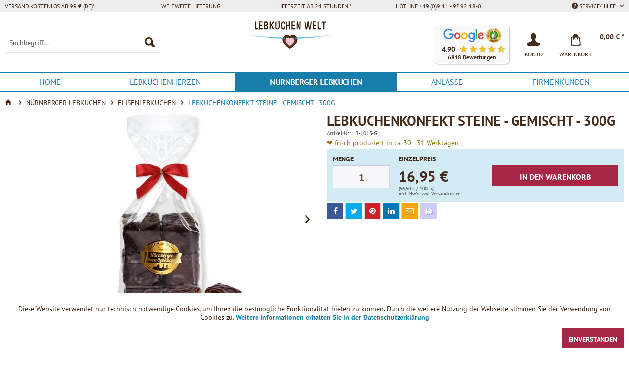

--- FILE ---
content_type: text/html; charset=UTF-8
request_url: https://www.lebkuchen-welt.de/lebkuchenkonfekt-steine-gemischt-300g
body_size: 21754
content:
<!DOCTYPE html> <html class="no-js" lang="de" itemscope="itemscope" itemtype="https://schema.org/WebPage"> <head> <meta charset="utf-8"> <meta name="author" content="Lebkuchen-Welt" /> <meta name="robots" content="index,follow" /> <meta name="revisit-after" content="7 days" /> <meta name="keywords" content="Qualitäts-Lebkuchen, Konfekt, kaufen, Premium-Marke, Lebkuchen-Welt, ✰, Shop, günstigem, Angebot, sehr, guten, eKomi, Bewertungen, ✓, Bequem, online, bestellen " /> <meta name="description" content="Saftige Lebkuchen Konfekt-Steine in Premiumqualität &amp;#10004; Jetzt 300g als Probierpackung kaufen und Lieblings-Lebkuchen Sorte herausschmecken" /> <meta property="og:type" content="website" /> <meta property="og:image" content="https://www.lebkuchen-welt.de/themes/Frontend/Lebkuchenwelt/frontend/_public/src/img/LOGO_LebkuchenWelt.svg" /> <meta name="twitter:card" content="website" /> <meta name="twitter:site" content="Lebkuchen-Welt" /> <meta name="twitter:title" content="Lebkuchen-Welt" /> <meta name="twitter:description" content="Saftige Lebkuchen Konfekt-Steine in Premiumqualität ✔ Jetzt 300g als Probierpackung kaufen und Lieblings-Lebkuchen Sorte herausschmecken" /> <meta name="twitter:image" content="https://www.lebkuchen-welt.de/themes/Frontend/Lebkuchenwelt/frontend/_public/src/img/LOGO_LebkuchenWelt.svg" /> <meta property="og:title" content="Lebkuchenkonfekt Steine - Gemischt - 300g" /> <meta property="og:description" content="Saftige Lebkuchen Konfekt-Steine in Premiumqualität &#10004; Jetzt 300g als Probierpackung kaufen und Lieblings-Lebkuchen Sorte herausschmecken " /> <meta property="og:url" content="https://www.lebkuchen-welt.de/lebkuchenkonfekt-steine-gemischt-300g" /> <meta property="og:site_name" content="Lebkuchen-Welt" /> <meta property="product:price:currency" content="EUR" /> <meta itemprop="copyrightHolder" content="Lebkuchen-Welt" /> <meta itemprop="copyrightYear" content="2022" /> <meta itemprop="isFamilyFriendly" content="True" /> <meta itemprop="image" content="https://assets.lebkuchen-welt.de/themes/Frontend/Lebkuchenwelt/frontend/_public/src/img/LOGO_LebkuchenWelt.svg" /> <meta name="viewport" content="width=device-width, initial-scale=1.0"> <meta name="mobile-web-app-capable" content="yes"> <meta name="apple-mobile-web-app-title" content="Lebkuchen-Welt"> <meta name="apple-mobile-web-app-capable" content="yes"> <meta name="apple-mobile-web-app-status-bar-style" content="default"> <meta property="og:image" content="https://assets.lebkuchen-welt.de/media/image/45/fb/3d/Lebkuchen-Konfektsteine-Gemischt-300g-1.jpg"> <link rel="icon" type="image/svg+xml" href="https://assets.lebkuchen-welt.de/themes/Frontend/Lebkuchenwelt/frontend/_public/src/img/favicon.svg"> <link rel="alternate icon" href="https://assets.lebkuchen-welt.de/themes/Frontend/Lebkuchenwelt/frontend/_public/src/img/favicon-16x16.png"> <link rel="apple-touch-icon-precomposed" href="https://assets.lebkuchen-welt.de/themes/Frontend/Lebkuchenwelt/frontend/_public/src/img/apple-touch-icon-precomposed.png"> <meta name="msapplication-navbutton-color" content="#177EAB" /> <meta name="application-name" content="Lebkuchen-Welt" /> <meta name="msapplication-starturl" content="https://www.lebkuchen-welt.de/" /> <meta name="msapplication-window" content="width=1024;height=768" /> <meta name="msapplication-TileImage" content="https://assets.lebkuchen-welt.de/themes/Frontend/Lebkuchenwelt/frontend/_public/src/img/win-tile-image.png"> <meta name="msapplication-TileColor" content="#177EAB"> <meta name="theme-color" content="#177EAB" /> <link rel="canonical" href="https://www.lebkuchen-welt.de/lebkuchenkonfekt-steine-gemischt-300g" /> <title itemprop="name">Lebkuchenkonfekt Steine - Gemischt - 300g günstig bestellen</title> <link rel="preconnect" href="https://assets.lebkuchen-welt.de" crossorigin /> <link rel="dns-prefetch" href="https://assets.lebkuchen-welt.de"> <link href="https://assets.lebkuchen-welt.de/web/cache/1768088273_464da3cae806951b18a5b35e2715b003.css" media="all" rel="stylesheet" type="text/css" /> <link rel="preload" href="https://assets.lebkuchen-welt.de/themes/Frontend/LebkuchenWeltFIN/frontend/_public/src/fonts/lebkuchenwelt.woff2" as="font" type="font/woff2" crossorigin> <link rel="preload" href="https://assets.lebkuchen-welt.de/themes/Frontend/Lebkuchenwelt/frontend/_public/src/fonts/lw-icons.css" as="style" onload="this.onload=null;this.rel='stylesheet'"> <noscript><link rel="stylesheet" href="https://assets.lebkuchen-welt.de/themes/Frontend/Lebkuchenwelt/frontend/_public/src/fonts/lw-icons.css"></noscript> <link rel="preload" href="https://assets.lebkuchen-welt.de/engine/Shopware/Plugins/Community/Frontend/FlixxSharingBar/Views/frontend/_resources/styles/sb.min.css?v0627" as="style" onload="this.onload=null;this.rel='stylesheet'"> <noscript> <link rel="stylesheet" href="https://assets.lebkuchen-welt.de/engine/Shopware/Plugins/Community/Frontend/FlixxSharingBar/Views/frontend/_resources/styles/sb.min.css?v0627"> </noscript> </head> <body class="is--ctl-detail is--act-index is--dwvac is--duppaus" > <div class="page-wrap"> <noscript class="noscript-main"> <div class="alert is--warning"> <div class="alert--icon"> <i class="icon--element icon--warning"></i> </div> <div class="alert--content"> Um Lebkuchen-Welt in vollem Umfang nutzen zu k&ouml;nnen, empfehlen wir Ihnen Javascript in Ihrem Browser zu aktiveren. </div> </div> </noscript> <header class="header-main"> <div class="top-bar"> <div class="container block-group"> <nav class="top-bar--navigation block" role="menubar"> <div class="navigation--entry is--first">Versand kostenlos ab 99 € (DE)*</div><div class="navigation--entry">Weltweite Lieferung</div><div class="navigation--entry">Lieferzeit ab 24 Stunden *</div><div class="navigation--entry">Hotline +49 (0)9 11 - 97 92 18-0</div> <div class="navigation--entry is--last entry--service has--drop-down" role="menuitem" aria-haspopup="true" data-drop-down-menu="true"> <i class="icon--service"></i> Service/Hilfe <ul class="service--list is--rounded" role="menu"> <li class="service--entry" role="menuitem"> <a class="service--link" href="https://www.lebkuchen-welt.de/kontaktformular" title="Kontakt" target="_self"> Kontakt </a> </li> </ul> </div> </nav> </div> </div> <div class="container header--navigation"> <div class="logo-main block-group" role="banner"> <div class="logo--shop block"> <a class="logo--link" href="https://www.lebkuchen-welt.de/" title="Lebkuchen-Welt - zur Startseite wechseln"> <picture> <source srcset="https://assets.lebkuchen-welt.de/themes/Frontend/Lebkuchenwelt/frontend/_public/src/img/LOGO_LebkuchenWelt.svg" type="image/svg+xml" media="(min-width: 78.75em)" width="241" height="75"> <source srcset="https://assets.lebkuchen-welt.de/themes/Frontend/Lebkuchenwelt/frontend/_public/src/img/LOGO_LebkuchenWelt.svg" type="image/svg+xml" media="(min-width: 64em)" width="241" height="75"> <source srcset="https://assets.lebkuchen-welt.de/themes/Frontend/Lebkuchenwelt/frontend/_public/src/img/LOGO_LebkuchenWelt.svg" type="image/svg+xml" media="(min-width: 48em)" width="241" height="75"> <img src="https://assets.lebkuchen-welt.de/themes/Frontend/Lebkuchenwelt/frontend/_public/src/img/LOGO_LebkuchenWelt.svg" alt="Lebkuchen-Welt - zur Startseite wechseln" width="180" height="56" /> </picture> </a> </div> </div> <nav class="shop--navigation block-group"> <ul class="navigation--list block-group" role="menubar"> <li class="navigation--entry entry--menu-left" role="menuitem"> <a class="entry--link entry--trigger btn is--icon-left" href="#offcanvas--left" data-offcanvas="true" data-offCanvasSelector=".sidebar-main" aria-label="Menü"> <i class="icon--menu"></i> Menü </a> </li> <li class="navigation--entry entry--search" role="menuitem" data-search="true" aria-haspopup="true" data-minLength="3"> <a class="btn entry--link entry--trigger" href="#show-hide--search" title="Suche anzeigen / schließen" aria-label="Suche anzeigen / schließen"> <i class="icon--search"></i> <span class="search--display">Suchen</span> </a> <form action="/search" method="get" class="main-search--form"> <input type="search" name="sSearch" class="main-search--field" autocomplete="off" autocapitalize="off" aria-label="Suchbegriff..." placeholder="Suchbegriff..." maxlength="60" /> <button type="submit" class="main-search--button" aria-label="Suchen"> <i class="lw-icon-Suche"></i> <span class="main-search--text">Suchen</span> </button> <div class="form--ajax-loader">&nbsp;</div> </form> <div class="main-search--results"></div> </li>  <li class="navigation--entry entry--third-party-reviews has--drop-down" role="menuitem" aria-haspopup="true" aria-label="6818 Bewertungen mit 4.90 Sternen" data-drop-down-menu="true" data-clickable-menu="true"> <div class="header-reviews-badge" tabindex="0" role="button" aria-describedby="rating-description"> <span id="rating-description" class="sr-only">Unsere Kunden bewerten unsere Produkte und unseren Service bei <a href="https://g.page/lecker-lebkuchen-365-tage" target="_blank" rel="noopener noreferrer" class="link--third-party-review">Google</a> mit 4.90 / 5 Sternen und bei <a href="https://www.ekomi.de/bewertungen-lebkuchen-marktde.html" target="_blank" rel="noopener noreferrer" class="link--third-party-review">eKomi</a> mit 4.80 / 5 Sternen.</span> <a href="https://g.page/lecker-lebkuchen-365-tage" target="_blank" rel="noopener noreferrer" class="link--third-party-review"> <picture> <source media="(max-width: 767px)" srcset="[data-uri]"> <img src="https://assets.lebkuchen-welt.de/custom/plugins/DuThirdPartyReviews/Resources/views/frontend/_public/src/img/google.svg" alt="Google Bewertungen" title="Google Bewertungen" width="85" height="30" /> </picture> </a> <a href="https://www.ekomi.de/bewertungen-lebkuchen-marktde.html" target="_blank" rel="noopener noreferrer" class="link--third-party-review"> <picture> <source media="(max-width: 767px)" srcset="[data-uri]"> <img src="https://assets.lebkuchen-welt.de/custom/plugins/DuThirdPartyReviews/Resources/views/frontend/_public/src/img/ekomi-gold.webp" alt="Ekomi Bewertungen" title="Ekomi Bewertungen" width="30" height="30" /> </picture> </a> <div class="inner" aria-hidden="true"> <div class="rating">4.90</div> <div class="stars-rating"> <span class="product--rating"> <i class="icon--star"></i> <i class="icon--star"></i> <i class="icon--star"></i> <i class="icon--star"></i> <i class="icon--star-half"></i> </span> </div> </div> <div class="num-reviews">6818 Bewertungen</div> </div> <div class="header-reviews-drop-down" aria-hidden="true"> Unsere Kunden bewerten unsere Produkte und unseren Service bei <a href="https://g.page/lecker-lebkuchen-365-tage" target="_blank" rel="noopener noreferrer" class="link--third-party-review">Google</a> mit 4.90 / 5 Sternen und bei <a href="https://www.ekomi.de/bewertungen-lebkuchen-marktde.html" target="_blank" rel="noopener noreferrer" class="link--third-party-review">eKomi</a> mit 4.80 / 5 Sternen. </div> </li> <li class="navigation--entry entry--account with-slt" role="menuitem" data-offcanvas="true" data-offCanvasSelector=".account--dropdown-navigation"> <a href="https://www.lebkuchen-welt.de/account" title="KONTO" class="btn is--icon-left entry--link account--link"> <i class="nav-icon lw-icon-Konto"></i> <span class="nav-title account--display"> KONTO </span> </a> <div class="account--dropdown-navigation"> <div class="navigation--smartphone"> <div class="entry--close-off-canvas"> <a href="#close-account-menu" class="account--close-off-canvas" title="Menü schließen"> Menü schließen <i class="icon--arrow-right"></i> </a> </div> </div> <div class="account--menu is--rounded is--personalized"> <div class="navigation--headline"> KONTO </div> <div class="account--menu-container"> <ul class="sidebar--navigation navigation--list is--level0 show--active-items"> <li class="navigation--entry"> <span class="navigation--signin"> <a href="https://www.lebkuchen-welt.de/account#hide-registration" class="blocked--link btn is--primary navigation--signin-btn" data-collapseTarget="#registration" data-action="close"> Anmelden </a> <span class="navigation--register"> oder <a href="https://www.lebkuchen-welt.de/account#show-registration" class="blocked--link" data-collapseTarget="#registration" data-action="open"> registrieren </a> </span> </span> </li> </ul> </div> </div> </div> </li> <li class="navigation--entry entry--cart" role="menuitem"> <a class="btn is--icon-left cart--link" href="https://www.lebkuchen-welt.de/checkout/cart" title="Warenkorb"> <span class="badge is--primary is--minimal cart--quantity is--hidden">0</span> <i class="nav-icon lw-icon-Warenkorb_ohne_Inhalt"></i> <span class="nav-title cart--display"> Warenkorb </span> <span class="cart--amount"> 0,00&nbsp;&euro; * </span> </a> <div class="ajax-loader">&nbsp;</div> </li>  </ul> </nav> <div class="container--ajax-cart" data-collapse-cart="true"></div> </div> </header> <nav class="navigation-main"> <div class="container" data-menu-scroller="true" data-listSelector=".navigation--list.container" data-viewPortSelector=".navigation--list-wrapper"> <div class="navigation--list-wrapper"> <ul class="navigation--list container" role="menubar" itemscope="itemscope" itemtype="https://schema.org/SiteNavigationElement"> <li class="navigation--entry is--home" role="menuitem"><a class="navigation--link is--first" href="https://www.lebkuchen-welt.de/" title="Home" aria-label="Home" itemprop="url"><span itemprop="name">Home</span></a></li><li class="navigation--entry" role="menuitem"><a class="navigation--link" href="https://www.lebkuchen-welt.de/lebkuchenherzen/" title="Lebkuchenherzen" aria-label="Lebkuchenherzen" itemprop="url"><span itemprop="name">Lebkuchenherzen</span></a></li><li class="navigation--entry is--active" role="menuitem"><a class="navigation--link is--active" href="https://www.lebkuchen-welt.de/nuernberger-lebkuchen/" title="Nürnberger Lebkuchen" aria-label="Nürnberger Lebkuchen" itemprop="url"><span itemprop="name">Nürnberger Lebkuchen</span></a></li><li class="navigation--entry" role="menuitem"><a class="navigation--link" href="https://www.lebkuchen-welt.de/anlaesse/" title="Anlässe" aria-label="Anlässe" itemprop="url"><span itemprop="name">Anlässe</span></a></li><li class="navigation--entry" role="menuitem"><a class="navigation--link" href="https://www.lebkuchen-welt.de/firmenkunden/" title="Firmenkunden" aria-label="Firmenkunden" itemprop="url"><span itemprop="name">Firmenkunden</span></a></li> </ul> </div> <div class="advanced-menu" data-advanced-menu="true" data-hoverDelay="250"> <div class="menu--container"> <div class="button-container"> <a tabindex="-1" href="https://www.lebkuchen-welt.de/lebkuchenherzen/" class="button--category" aria-label="Zur Kategorie Lebkuchenherzen" title="Zur Kategorie Lebkuchenherzen"> <i class="icon--arrow-right"></i> Zur Kategorie Lebkuchenherzen </a> <span class="button--close"> <i class="icon--cross"></i> </span> </div> <div class="content--wrapper has--content has--teaser"> <ul class="menu--list menu--level-0 columns--2" style="width: 50%;"> <li class="menu--list-item item--level-0" style="width: 100%"> <a tabindex="-1" href="https://www.lebkuchen-welt.de/lebkuchenherzen/online-gestalten/" class="menu--list-item-link" aria-label="Online gestalten" title="Online gestalten">Online gestalten</a> <ul class="menu--list menu--level-1 columns--2"> <li class="menu--list-item item--level-1"> <a tabindex="-1" href="https://www.lebkuchen-welt.de/lebkuchenherzen/online-gestalten/mit-wunschtext/" class="menu--list-item-link" aria-label="mit Text" title="mit Text">mit Text</a> </li> <li class="menu--list-item item--level-1"> <a tabindex="-1" href="https://www.lebkuchen-welt.de/lebkuchenherzen/online-gestalten/mit-namen/" class="menu--list-item-link" aria-label="mit Namen" title="mit Namen">mit Namen</a> </li> <li class="menu--list-item item--level-1"> <a tabindex="-1" href="https://www.lebkuchen-welt.de/lebkuchenherzen/online-gestalten/mit-foto/" class="menu--list-item-link" aria-label="mit Foto und Text" title="mit Foto und Text">mit Foto und Text</a> </li> <li class="menu--list-item item--level-1"> <a tabindex="-1" href="https://www.lebkuchen-welt.de/lebkuchenherzen/online-gestalten/mit-logo/" class="menu--list-item-link" aria-label="mit Logo und Text" title="mit Logo und Text">mit Logo und Text</a> </li> </ul> </li> <li class="menu--list-item item--level-0" style="width: 100%"> <a tabindex="-1" href="https://www.lebkuchen-welt.de/lebkuchenherzen/fertig-beschriftet/" class="menu--list-item-link" aria-label="Fertig beschriftet" title="Fertig beschriftet">Fertig beschriftet</a> </li> <li class="menu--list-item item--level-0" style="width: 100%"> <a tabindex="-1" href="https://www.lebkuchen-welt.de/lebkuchenherzen/mischkarton/" class="menu--list-item-link" aria-label="Mischkarton" title="Mischkarton">Mischkarton</a> </li> <li class="menu--list-item item--level-0" style="width: 100%"> <a tabindex="-1" href="https://www.lebkuchen-welt.de/lebkuchenherzen/rohlinge-selber-machen/" class="menu--list-item-link" aria-label="Rohlinge &amp; Selber machen" title="Rohlinge &amp; Selber machen">Rohlinge & Selber machen</a> <ul class="menu--list menu--level-1 columns--2"> <li class="menu--list-item item--level-1"> <a tabindex="-1" href="https://www.lebkuchen-welt.de/lebkuchenherzen/zubehoer/" class="menu--list-item-link" aria-label="Zubehör" title="Zubehör">Zubehör</a> </li> <li class="menu--list-item item--level-1"> <a tabindex="-1" href="https://www.lebkuchen-welt.de/lebkuchenherzen/rohlinge-selber-machen/ohne-alles/" class="menu--list-item-link" aria-label="Ohne Alles" title="Ohne Alles">Ohne Alles</a> </li> <li class="menu--list-item item--level-1"> <a tabindex="-1" href="https://www.lebkuchen-welt.de/lebkuchenherzen/rohlinge-selber-machen/mit-rand/" class="menu--list-item-link" aria-label="Mit Rand" title="Mit Rand">Mit Rand</a> </li> <li class="menu--list-item item--level-1"> <a tabindex="-1" href="https://www.lebkuchen-welt.de/lebkuchenherzen/rohlinge-selber-machen/mit-deko/" class="menu--list-item-link" aria-label="Mit Deko" title="Mit Deko">Mit Deko</a> </li> <li class="menu--list-item item--level-1"> <a tabindex="-1" href="https://www.lebkuchen-welt.de/lebkuchenherzen/rohlinge-selber-machen/selber-beschriften-sets/" class="menu--list-item-link" aria-label="Selber-Beschriften-Sets" title="Selber-Beschriften-Sets">Selber-Beschriften-Sets</a> </li> </ul> </li> </ul> <div class="menu--delimiter" style="right: 50%;"></div> <div class="menu--teaser" style="width: 50%;"> <a tabindex="-1" href="https://www.lebkuchen-welt.de/lebkuchenherzen/" aria-label="Zur Kategorie Lebkuchenherzen" title="Zur Kategorie Lebkuchenherzen" class="teaser--image" style="background-image: url(https://assets.lebkuchen-welt.de/media/image/a7/2e/7d/602_Category.jpg);"></a> </div> </div> </div> <div class="menu--container"> <div class="button-container"> <a tabindex="-1" href="https://www.lebkuchen-welt.de/nuernberger-lebkuchen/" class="button--category" aria-label="Zur Kategorie Nürnberger Lebkuchen" title="Zur Kategorie Nürnberger Lebkuchen"> <i class="icon--arrow-right"></i> Zur Kategorie Nürnberger Lebkuchen </a> <span class="button--close"> <i class="icon--cross"></i> </span> </div> <div class="content--wrapper has--content has--teaser"> <ul class="menu--list menu--level-0 columns--2" style="width: 50%;"> <li class="menu--list-item item--level-0" style="width: 100%"> <a tabindex="-1" href="https://www.lebkuchen-welt.de/elisenlebkuchen/" class="menu--list-item-link" aria-label="Elisenlebkuchen" title="Elisenlebkuchen">Elisenlebkuchen</a> </li> <li class="menu--list-item item--level-0" style="width: 100%"> <a tabindex="-1" href="https://www.lebkuchen-welt.de/oblaten-lebkuchen/" class="menu--list-item-link" aria-label="Oblaten Lebkuchen" title="Oblaten Lebkuchen">Oblaten Lebkuchen</a> </li> <li class="menu--list-item item--level-0" style="width: 100%"> <a tabindex="-1" href="https://www.lebkuchen-welt.de/glutenfreie-lebkuchen/" class="menu--list-item-link" aria-label="Glutenfreie Lebkuchen" title="Glutenfreie Lebkuchen">Glutenfreie Lebkuchen</a> </li> <li class="menu--list-item item--level-0" style="width: 100%"> <a tabindex="-1" href="https://www.lebkuchen-welt.de/vegane-lebkuchen/" class="menu--list-item-link" aria-label="Vegane Lebkuchen" title="Vegane Lebkuchen">Vegane Lebkuchen</a> </li> <li class="menu--list-item item--level-0" style="width: 100%"> <a tabindex="-1" href="https://www.lebkuchen-welt.de/low-carb-lebkuchen/" class="menu--list-item-link" aria-label="Low Carb Lebkuchen" title="Low Carb Lebkuchen">Low Carb Lebkuchen</a> </li> <li class="menu--list-item item--level-0" style="width: 100%"> <a tabindex="-1" href="https://www.lebkuchen-welt.de/lebkuchen-einzeln-verpackt/" class="menu--list-item-link" aria-label="Lebkuchen Einzeln Verpackt" title="Lebkuchen Einzeln Verpackt">Lebkuchen Einzeln Verpackt</a> </li> <li class="menu--list-item item--level-0" style="width: 100%"> <a tabindex="-1" href="https://www.lebkuchen-welt.de/lebkuchen-bruch/" class="menu--list-item-link" aria-label="Lebkuchen Bruch" title="Lebkuchen Bruch">Lebkuchen Bruch</a> </li> <li class="menu--list-item item--level-0" style="width: 100%"> <a tabindex="-1" href="https://www.lebkuchen-welt.de/lebkuchen-dosen/" class="menu--list-item-link" aria-label="Lebkuchen Dosen" title="Lebkuchen Dosen">Lebkuchen Dosen</a> </li> <li class="menu--list-item item--level-0" style="width: 100%"> <a tabindex="-1" href="https://www.lebkuchen-welt.de/lebkuchen-truhen/" class="menu--list-item-link" aria-label="Lebkuchen Truhen" title="Lebkuchen Truhen">Lebkuchen Truhen</a> </li> <li class="menu--list-item item--level-0" style="width: 100%"> <a tabindex="-1" href="https://www.lebkuchen-welt.de/lebkuchen-pakete/" class="menu--list-item-link" aria-label="Lebkuchen Pakete" title="Lebkuchen Pakete">Lebkuchen Pakete</a> </li> </ul> <div class="menu--delimiter" style="right: 50%;"></div> <div class="menu--teaser" style="width: 50%;"> <a tabindex="-1" href="https://www.lebkuchen-welt.de/nuernberger-lebkuchen/" aria-label="Zur Kategorie Nürnberger Lebkuchen" title="Zur Kategorie Nürnberger Lebkuchen" class="teaser--image" style="background-image: url(https://assets.lebkuchen-welt.de/media/image/ee/6d/08/595_Category.jpg);"></a> </div> </div> </div> <div class="menu--container"> <div class="button-container"> <a tabindex="-1" href="https://www.lebkuchen-welt.de/anlaesse/" class="button--category" aria-label="Zur Kategorie Anlässe" title="Zur Kategorie Anlässe"> <i class="icon--arrow-right"></i> Zur Kategorie Anlässe </a> <span class="button--close"> <i class="icon--cross"></i> </span> </div> <div class="content--wrapper has--content has--teaser"> <ul class="menu--list menu--level-0 columns--2" style="width: 50%;"> <li class="menu--list-item item--level-0" style="width: 100%"> <a tabindex="-1" href="https://www.lebkuchen-welt.de/anlaesse/valentinstag/" class="menu--list-item-link" aria-label="Valentinstag" title="Valentinstag">Valentinstag</a> </li> <li class="menu--list-item item--level-0" style="width: 100%"> <a tabindex="-1" href="https://www.lebkuchen-welt.de/anlaesse/liebe/" class="menu--list-item-link" aria-label="Liebe" title="Liebe">Liebe</a> </li> <li class="menu--list-item item--level-0" style="width: 100%"> <a tabindex="-1" href="https://www.lebkuchen-welt.de/danke-sagen/" class="menu--list-item-link" aria-label="Danke sagen" title="Danke sagen">Danke sagen</a> </li> <li class="menu--list-item item--level-0" style="width: 100%"> <a tabindex="-1" href="https://www.lebkuchen-welt.de/anlaesse/karneval/" class="menu--list-item-link" aria-label="Karneval" title="Karneval">Karneval</a> </li> <li class="menu--list-item item--level-0" style="width: 100%"> <a tabindex="-1" href="https://www.lebkuchen-welt.de/anlaesse/ostern/" class="menu--list-item-link" aria-label="Ostern" title="Ostern">Ostern</a> </li> <li class="menu--list-item item--level-0" style="width: 100%"> <a tabindex="-1" href="https://www.lebkuchen-welt.de/anlaesse/muttertag/" class="menu--list-item-link" aria-label="Muttertag" title="Muttertag">Muttertag</a> </li> <li class="menu--list-item item--level-0" style="width: 100%"> <a tabindex="-1" href="https://www.lebkuchen-welt.de/anlaesse/geburtstag/" class="menu--list-item-link" aria-label="Geburtstag" title="Geburtstag">Geburtstag</a> </li> <li class="menu--list-item item--level-0" style="width: 100%"> <a tabindex="-1" href="https://www.lebkuchen-welt.de/anlaesse/junggesellenabschied/" class="menu--list-item-link" aria-label="Junggesellenabschied" title="Junggesellenabschied">Junggesellenabschied</a> </li> <li class="menu--list-item item--level-0" style="width: 100%"> <a tabindex="-1" href="https://www.lebkuchen-welt.de/anlaesse/hochzeit/" class="menu--list-item-link" aria-label="Hochzeit" title="Hochzeit">Hochzeit</a> <ul class="menu--list menu--level-1 columns--2"> <li class="menu--list-item item--level-1"> <a tabindex="-1" href="https://www.lebkuchen-welt.de/tischkarten/" class="menu--list-item-link" aria-label="Tischkarten" title="Tischkarten">Tischkarten</a> </li> <li class="menu--list-item item--level-1"> <a tabindex="-1" href="https://www.lebkuchen-welt.de/anlaesse/hochzeit/gastgeschenke/" class="menu--list-item-link" aria-label="Gastgeschenke" title="Gastgeschenke">Gastgeschenke</a> </li> <li class="menu--list-item item--level-1"> <a tabindex="-1" href="https://www.lebkuchen-welt.de/anlaesse/hochzeit/einladung/" class="menu--list-item-link" aria-label="Einladung" title="Einladung">Einladung</a> </li> <li class="menu--list-item item--level-1"> <a tabindex="-1" href="https://www.lebkuchen-welt.de/anlaesse/hochzeit/danksagung/" class="menu--list-item-link" aria-label="Danksagung" title="Danksagung">Danksagung</a> </li> <li class="menu--list-item item--level-1"> <a tabindex="-1" href="https://www.lebkuchen-welt.de/anlaesse/hochzeit/menuekarte/" class="menu--list-item-link" aria-label="Menükarte" title="Menükarte">Menükarte</a> </li> <li class="menu--list-item item--level-1"> <a tabindex="-1" href="https://www.lebkuchen-welt.de/anlaesse/hochzeit/hochzeitsgeschenke/" class="menu--list-item-link" aria-label="Hochzeitsgeschenke" title="Hochzeitsgeschenke">Hochzeitsgeschenke</a> </li> <li class="menu--list-item item--level-1"> <a tabindex="-1" href="https://www.lebkuchen-welt.de/anlaesse/hochzeit/save-the-date/" class="menu--list-item-link" aria-label="Save-the-Date" title="Save-the-Date">Save-the-Date</a> </li> <li class="menu--list-item item--level-1"> <a tabindex="-1" href="https://www.lebkuchen-welt.de/anlaesse/hochzeit/silberhochzeit/" class="menu--list-item-link" aria-label="Silberhochzeit" title="Silberhochzeit">Silberhochzeit</a> </li> <li class="menu--list-item item--level-1"> <a tabindex="-1" href="https://www.lebkuchen-welt.de/anlaesse/hochzeit/goldene-hochzeit/" class="menu--list-item-link" aria-label="Goldene Hochzeit" title="Goldene Hochzeit">Goldene Hochzeit</a> </li> </ul> </li> <li class="menu--list-item item--level-0" style="width: 100%"> <a tabindex="-1" href="https://www.lebkuchen-welt.de/anlaesse/oktoberfest-wiesn/" class="menu--list-item-link" aria-label="Oktoberfest / Wiesn" title="Oktoberfest / Wiesn">Oktoberfest / Wiesn</a> </li> <li class="menu--list-item item--level-0" style="width: 100%"> <a tabindex="-1" href="https://www.lebkuchen-welt.de/anlaesse/weihnachten/" class="menu--list-item-link" aria-label="Weihnachten" title="Weihnachten">Weihnachten</a> <ul class="menu--list menu--level-1 columns--2"> <li class="menu--list-item item--level-1"> <a tabindex="-1" href="https://www.lebkuchen-welt.de/anlaesse/weihnachten/lebkuchenhaus/" class="menu--list-item-link" aria-label="Lebkuchenhaus" title="Lebkuchenhaus">Lebkuchenhaus</a> </li> <li class="menu--list-item item--level-1"> <a tabindex="-1" href="https://www.lebkuchen-welt.de/anlaesse/weihnachten/christstollen/" class="menu--list-item-link" aria-label="Christstollen" title="Christstollen">Christstollen</a> </li> <li class="menu--list-item item--level-1"> <a tabindex="-1" href="https://www.lebkuchen-welt.de/anlaesse/weihnachten/weihnachtslebkuchen/" class="menu--list-item-link" aria-label="Weihnachtslebkuchen" title="Weihnachtslebkuchen">Weihnachtslebkuchen</a> </li> <li class="menu--list-item item--level-1"> <a tabindex="-1" href="https://www.lebkuchen-welt.de/anlaesse/weihnachten/lebkuchenfiguren/" class="menu--list-item-link" aria-label="Lebkuchenfiguren" title="Lebkuchenfiguren">Lebkuchenfiguren</a> </li> <li class="menu--list-item item--level-1"> <a tabindex="-1" href="https://www.lebkuchen-welt.de/anlaesse/weihnachten/fruechtebrot/" class="menu--list-item-link" aria-label="Früchtebrot" title="Früchtebrot">Früchtebrot</a> </li> <li class="menu--list-item item--level-1"> <a tabindex="-1" href="https://www.lebkuchen-welt.de/anlaesse/weihnachten/geschenkkorb/" class="menu--list-item-link" aria-label="Geschenkkorb" title="Geschenkkorb">Geschenkkorb</a> </li> <li class="menu--list-item item--level-1"> <a tabindex="-1" href="https://www.lebkuchen-welt.de/anlaesse/weihnachten/sckokolade-pralinen/" class="menu--list-item-link" aria-label="Sckokolade &amp; Pralinen" title="Sckokolade &amp; Pralinen">Sckokolade & Pralinen</a> </li> <li class="menu--list-item item--level-1"> <a tabindex="-1" href="https://www.lebkuchen-welt.de/anlaesse/weihnachten/weihnachtsgebaeck/" class="menu--list-item-link" aria-label="Weihnachtsgebäck" title="Weihnachtsgebäck">Weihnachtsgebäck</a> </li> </ul> </li> <li class="menu--list-item item--level-0" style="width: 100%"> <a tabindex="-1" href="https://www.lebkuchen-welt.de/anlaesse/sprichwoerter/" class="menu--list-item-link" aria-label="Sprichwörter" title="Sprichwörter">Sprichwörter</a> </li> <li class="menu--list-item item--level-0" style="width: 100%"> <a tabindex="-1" href="https://www.lebkuchen-welt.de/anlaesse/gruesse-heimatliebe/" class="menu--list-item-link" aria-label="Grüße &amp; Heimatliebe" title="Grüße &amp; Heimatliebe">Grüße & Heimatliebe</a> </li> <li class="menu--list-item item--level-0" style="width: 100%"> <a tabindex="-1" href="https://www.lebkuchen-welt.de/tortendeko/" class="menu--list-item-link" aria-label="Tortendeko" title="Tortendeko">Tortendeko</a> <ul class="menu--list menu--level-1 columns--2"> <li class="menu--list-item item--level-1"> <a tabindex="-1" href="https://www.lebkuchen-welt.de/zuckerblumen/" class="menu--list-item-link" aria-label="Zuckerblumen" title="Zuckerblumen">Zuckerblumen</a> </li> <li class="menu--list-item item--level-1"> <a tabindex="-1" href="https://www.lebkuchen-welt.de/zuckerfiguren/" class="menu--list-item-link" aria-label="Zuckerfiguren" title="Zuckerfiguren">Zuckerfiguren</a> </li> <li class="menu--list-item item--level-1"> <a tabindex="-1" href="https://www.lebkuchen-welt.de/zuckerdeko/" class="menu--list-item-link" aria-label="Zuckerdeko" title="Zuckerdeko">Zuckerdeko</a> </li> <li class="menu--list-item item--level-1"> <a tabindex="-1" href="https://www.lebkuchen-welt.de/tortendekoration/" class="menu--list-item-link" aria-label="Tortendekoration" title="Tortendekoration">Tortendekoration</a> </li> </ul> </li> </ul> <div class="menu--delimiter" style="right: 50%;"></div> <div class="menu--teaser" style="width: 50%;"> <a tabindex="-1" href="https://www.lebkuchen-welt.de/anlaesse/" aria-label="Zur Kategorie Anlässe" title="Zur Kategorie Anlässe" class="teaser--image" style="background-image: url(https://assets.lebkuchen-welt.de/media/image/8a/df/f3/616_Category.jpg);"></a> </div> </div> </div> <div class="menu--container"> <div class="button-container"> <a tabindex="-1" href="https://www.lebkuchen-welt.de/firmenkunden/" class="button--category" aria-label="Zur Kategorie Firmenkunden" title="Zur Kategorie Firmenkunden"> <i class="icon--arrow-right"></i> Zur Kategorie Firmenkunden </a> <span class="button--close"> <i class="icon--cross"></i> </span> </div> <div class="content--wrapper has--content has--teaser"> <ul class="menu--list menu--level-0 columns--2" style="width: 50%;"> <li class="menu--list-item item--level-0" style="width: 100%"> <a tabindex="-1" href="https://www.lebkuchen-welt.de/anlaesse/firmenevents/" class="menu--list-item-link" aria-label="Firmenevents" title="Firmenevents">Firmenevents</a> </li> <li class="menu--list-item item--level-0" style="width: 100%"> <a tabindex="-1" href="https://www.lebkuchen-welt.de/firmenkunden/werbegeschenke/" class="menu--list-item-link" aria-label="Werbegeschenke" title="Werbegeschenke">Werbegeschenke</a> </li> <li class="menu--list-item item--level-0" style="width: 100%"> <a tabindex="-1" href="https://www.lebkuchen-welt.de/firmenkunden/weihnachtspraesente/" class="menu--list-item-link" aria-label="Weihnachtspräsente" title="Weihnachtspräsente">Weihnachtspräsente</a> </li> <li class="menu--list-item item--level-0" style="width: 100%"> <a tabindex="-1" href="https://www.lebkuchen-welt.de/firmenkunden/praesente/" class="menu--list-item-link" aria-label="Präsente" title="Präsente">Präsente</a> </li> </ul> <div class="menu--delimiter" style="right: 50%;"></div> <div class="menu--teaser" style="width: 50%;"> <a tabindex="-1" href="https://www.lebkuchen-welt.de/firmenkunden/" aria-label="Zur Kategorie Firmenkunden" title="Zur Kategorie Firmenkunden" class="teaser--image" style="background-image: url(https://assets.lebkuchen-welt.de/media/image/53/7c/37/609_Category.jpg);"></a> </div> </div> </div> </div> </div> </nav> <section class="content-main container block-group"> <nav class="content--breadcrumb block"> <ul class="breadcrumb--list" role="menu" itemscope itemtype="https://schema.org/BreadcrumbList"> <li class="breadcrumb--entry" aria-label="Home" role="menuitem" itemprop="itemListElement" itemscope itemtype="https://schema.org/ListItem"> <a class="breadcrumb--link" href="https://www.lebkuchen-welt.de/" title="Home" itemprop="item" > <link itemprop="url" href="https://www.lebkuchen-welt.de/" /> <i class="icon--house"></i>&nbsp; <span class="breadcrumb--title is--hidden" itemprop="name">Home</span> </a> <meta itemprop="position" content="1" /> </li> <li class="breadcrumb--separator" role="none"> <i class="icon--arrow-right"></i> </li> <li class="breadcrumb--entry" role="menuitem" itemprop="itemListElement" itemscope itemtype="https://schema.org/ListItem"> <a class="breadcrumb--link" href="https://www.lebkuchen-welt.de/nuernberger-lebkuchen/" title="Nürnberger Lebkuchen" itemprop="item" > <link itemprop="url" href="https://www.lebkuchen-welt.de/nuernberger-lebkuchen/" /> <span class="breadcrumb--title" itemprop="name">Nürnberger Lebkuchen</span> </a> <meta itemprop="position" content="2" /> </li> <li class="breadcrumb--separator" role="none"> <i class="icon--arrow-right"></i> </li> <li class="breadcrumb--entry" role="menuitem" itemprop="itemListElement" itemscope itemtype="https://schema.org/ListItem"> <a class="breadcrumb--link" href="https://www.lebkuchen-welt.de/elisenlebkuchen/" title="Elisenlebkuchen" itemprop="item" > <link itemprop="url" href="https://www.lebkuchen-welt.de/elisenlebkuchen/" /> <span class="breadcrumb--title" itemprop="name">Elisenlebkuchen</span> </a> <meta itemprop="position" content="3" /> </li> <li class="breadcrumb--separator" role="none"> <i class="icon--arrow-right"></i> </li> <li class="breadcrumb--entry is--active" role="menuitem" itemprop="itemListElement" itemscope itemtype="https://schema.org/ListItem"> <a class="breadcrumb--link" href="https://www.lebkuchen-welt.de/lebkuchenkonfekt-steine-gemischt-300g" title="Lebkuchenkonfekt Steine - Gemischt - 300g" itemprop="item" aria-current="page"> <link itemprop="url" href="https://www.lebkuchen-welt.de/lebkuchenkonfekt-steine-gemischt-300g" /> <span class="breadcrumb--title" itemprop="name">Lebkuchenkonfekt Steine - Gemischt - 300g</span> </a> <meta itemprop="position" content="4" /> </li> </ul> </nav> <div class="content-main--inner"> <aside class="sidebar-main off-canvas"> <div class="navigation--smartphone"> <ul class="navigation--list "> <li class="navigation--entry entry--close-off-canvas"> <a href="#close-categories-menu" title="Menü schließen" class="navigation--link"> Menü schließen <i class="icon--arrow-right"></i> </a> </li> </ul> <div class="mobile--switches">   </div> </div> <div class="sidebar--categories-wrapper" data-subcategory-nav="true" data-mainCategoryId="859" data-categoryId="1272" data-fetchUrl="/widgets/listing/getCategory/categoryId/1272"> <div class="categories--headline navigation--headline"> Kategorien </div> <div class="sidebar--categories-navigation"> <ul class="sidebar--navigation categories--navigation navigation--list is--drop-down is--level0 is--rounded" role="menu"> <li class="navigation--entry has--sub-children" role="menuitem"> <a class="navigation--link link--go-forward" href="https://www.lebkuchen-welt.de/lebkuchenherzen/" data-categoryId="1210" data-fetchUrl="/widgets/listing/getCategory/categoryId/1210" title="Lebkuchenherzen" > Lebkuchenherzen <span class="is--icon-down"> <i class="icon--arrow-down"></i> </span> </a> </li> <li class="navigation--entry is--active has--sub-categories has--sub-children" role="menuitem"> <a class="navigation--link is--active has--sub-categories link--go-forward" href="https://www.lebkuchen-welt.de/nuernberger-lebkuchen/" data-categoryId="1259" data-fetchUrl="/widgets/listing/getCategory/categoryId/1259" title="Nürnberger Lebkuchen" > Nürnberger Lebkuchen <span class="is--icon-down"> <i class="icon--arrow-down"></i> </span> </a> <ul class="sidebar--navigation categories--navigation navigation--list is--level1 is--rounded" role="menu"> <li class="navigation--entry is--active" role="menuitem"> <a class="navigation--link is--active" href="https://www.lebkuchen-welt.de/elisenlebkuchen/" data-categoryId="1272" data-fetchUrl="/widgets/listing/getCategory/categoryId/1272" title="Elisenlebkuchen" > Elisenlebkuchen </a> </li> <li class="navigation--entry" role="menuitem"> <a class="navigation--link" href="https://www.lebkuchen-welt.de/oblaten-lebkuchen/" data-categoryId="1273" data-fetchUrl="/widgets/listing/getCategory/categoryId/1273" title="Oblaten Lebkuchen" > Oblaten Lebkuchen </a> </li> <li class="navigation--entry" role="menuitem"> <a class="navigation--link" href="https://www.lebkuchen-welt.de/glutenfreie-lebkuchen/" data-categoryId="1288" data-fetchUrl="/widgets/listing/getCategory/categoryId/1288" title="Glutenfreie Lebkuchen" > Glutenfreie Lebkuchen </a> </li> <li class="navigation--entry" role="menuitem"> <a class="navigation--link" href="https://www.lebkuchen-welt.de/vegane-lebkuchen/" data-categoryId="1287" data-fetchUrl="/widgets/listing/getCategory/categoryId/1287" title="Vegane Lebkuchen" > Vegane Lebkuchen </a> </li> <li class="navigation--entry" role="menuitem"> <a class="navigation--link" href="https://www.lebkuchen-welt.de/low-carb-lebkuchen/" data-categoryId="1289" data-fetchUrl="/widgets/listing/getCategory/categoryId/1289" title="Low Carb Lebkuchen" > Low Carb Lebkuchen </a> </li> <li class="navigation--entry" role="menuitem"> <a class="navigation--link" href="https://www.lebkuchen-welt.de/lebkuchen-einzeln-verpackt/" data-categoryId="1298" data-fetchUrl="/widgets/listing/getCategory/categoryId/1298" title="Lebkuchen Einzeln Verpackt" > Lebkuchen Einzeln Verpackt </a> </li> <li class="navigation--entry" role="menuitem"> <a class="navigation--link" href="https://www.lebkuchen-welt.de/lebkuchen-bruch/" data-categoryId="1269" data-fetchUrl="/widgets/listing/getCategory/categoryId/1269" title="Lebkuchen Bruch" > Lebkuchen Bruch </a> </li> <li class="navigation--entry" role="menuitem"> <a class="navigation--link" href="https://www.lebkuchen-welt.de/lebkuchen-dosen/" data-categoryId="1268" data-fetchUrl="/widgets/listing/getCategory/categoryId/1268" title="Lebkuchen Dosen" > Lebkuchen Dosen </a> </li> <li class="navigation--entry" role="menuitem"> <a class="navigation--link" href="https://www.lebkuchen-welt.de/lebkuchen-truhen/" data-categoryId="1261" data-fetchUrl="/widgets/listing/getCategory/categoryId/1261" title="Lebkuchen Truhen" > Lebkuchen Truhen </a> </li> <li class="navigation--entry" role="menuitem"> <a class="navigation--link" href="https://www.lebkuchen-welt.de/lebkuchen-pakete/" data-categoryId="1303" data-fetchUrl="/widgets/listing/getCategory/categoryId/1303" title="Lebkuchen Pakete" > Lebkuchen Pakete </a> </li> </ul> </li> <li class="navigation--entry has--sub-children" role="menuitem"> <a class="navigation--link link--go-forward" href="https://www.lebkuchen-welt.de/anlaesse/" data-categoryId="1213" data-fetchUrl="/widgets/listing/getCategory/categoryId/1213" title="Anlässe" > Anlässe <span class="is--icon-down"> <i class="icon--arrow-down"></i> </span> </a> </li> <li class="navigation--entry has--sub-children" role="menuitem"> <a class="navigation--link link--go-forward" href="https://www.lebkuchen-welt.de/firmenkunden/" data-categoryId="1212" data-fetchUrl="/widgets/listing/getCategory/categoryId/1212" title="Firmenkunden" > Firmenkunden <span class="is--icon-down"> <i class="icon--arrow-down"></i> </span> </a> </li> </ul> </div> </div> </aside> <div class="content--wrapper"> <div class="content product--details" data-ajax-wishlist="true" data-compare-ajax="true" data-ajax-variants-container="true"> <div class="product--detail-upper block-group"> <div class="product--image-container image-slider product--image-zoom" data-image-slider="true" data-image-gallery="true" data-maxZoom="0" data-thumbnails=".image--thumbnails" > <div class="image-slider--container"> <div class="image-slider--slide"> <div class="image--box image-slider--item"> <span class="image--element" data-img-large="https://assets.lebkuchen-welt.de/media/image/07/18/b9/Lebkuchen-Konfektsteine-Gemischt-300g-1_1280x1280.jpg" data-img-small="https://assets.lebkuchen-welt.de/media/image/ef/f1/4b/Lebkuchen-Konfektsteine-Gemischt-300g-1_200x200.jpg" data-img-original="https://assets.lebkuchen-welt.de/media/image/45/fb/3d/Lebkuchen-Konfektsteine-Gemischt-300g-1.jpg" data-alt="Lebkuchenkonfekt Steine - Gemischt - 300g"> <span class="image--media"> <img srcset="https://assets.lebkuchen-welt.de/media/image/36/52/e3/Lebkuchen-Konfektsteine-Gemischt-300g-1_600x600.jpg, https://assets.lebkuchen-welt.de/media/image/8c/f7/e4/Lebkuchen-Konfektsteine-Gemischt-300g-1_600x600@2x.jpg 2x" src="https://assets.lebkuchen-welt.de/media/image/36/52/e3/Lebkuchen-Konfektsteine-Gemischt-300g-1_600x600.jpg" alt="Lebkuchenkonfekt Steine - Gemischt - 300g" itemprop="image" loading="lazy" fetchpriority="high" /> </span> </span> </div> <div class="image--box image-slider--item"> <span class="image--element" data-img-large="https://assets.lebkuchen-welt.de/media/image/8a/47/1c/lebkuchen-konfektsteine-gemischt-300g-11232-lb-1013-guEEn7aTPc9GfV_1280x1280.jpg" data-img-small="https://assets.lebkuchen-welt.de/media/image/1c/c2/4f/lebkuchen-konfektsteine-gemischt-300g-11232-lb-1013-guEEn7aTPc9GfV_200x200.jpg" data-img-original="https://assets.lebkuchen-welt.de/media/image/ac/c1/28/lebkuchen-konfektsteine-gemischt-300g-11232-lb-1013-guEEn7aTPc9GfV.jpg" data-alt="Lebkuchenkonfekt Steine - Gemischt - 300g"> <span class="image--media"> <img srcset="https://assets.lebkuchen-welt.de/media/image/50/32/50/lebkuchen-konfektsteine-gemischt-300g-11232-lb-1013-guEEn7aTPc9GfV_600x600.jpg, https://assets.lebkuchen-welt.de/media/image/75/10/25/lebkuchen-konfektsteine-gemischt-300g-11232-lb-1013-guEEn7aTPc9GfV_600x600@2x.jpg 2x" alt="Lebkuchenkonfekt Steine - Gemischt - 300g" itemprop="image" loading="lazy" /> </span> </span> </div> </div> </div> <div class="image--dots image-slider--dots panel--dot-nav"> <button type="button" class="dot--link" aria-label="Bild #1">&nbsp;</button> <button type="button" class="dot--link" aria-label="Bild #1">&nbsp;</button> </div> <div class="image--thumbnails image-slider--thumbnails"> <div class="image-slider--thumbnails-slide"> <a href="https://assets.lebkuchen-welt.de/media/image/45/fb/3d/Lebkuchen-Konfektsteine-Gemischt-300g-1.jpg" title="Vorschau: Lebkuchenkonfekt Steine - Gemischt - 300g" class="thumbnail--link is--active" rel="nofollow noopener"> <img srcset="https://assets.lebkuchen-welt.de/media/image/ef/f1/4b/Lebkuchen-Konfektsteine-Gemischt-300g-1_200x200.jpg, https://assets.lebkuchen-welt.de/media/image/01/d4/ea/Lebkuchen-Konfektsteine-Gemischt-300g-1_200x200@2x.jpg 2x" alt="Vorschau: Lebkuchenkonfekt Steine - Gemischt - 300g" title="Vorschau: Lebkuchenkonfekt Steine - Gemischt - 300g" class="thumbnail--image" loading="lazy" /> </a> <a href="https://assets.lebkuchen-welt.de/media/image/ac/c1/28/lebkuchen-konfektsteine-gemischt-300g-11232-lb-1013-guEEn7aTPc9GfV.jpg" title="Vorschau: Lebkuchenkonfekt Steine - Gemischt - 300g" class="thumbnail--link" rel="nofollow noopener"> <img srcset="https://assets.lebkuchen-welt.de/media/image/1c/c2/4f/lebkuchen-konfektsteine-gemischt-300g-11232-lb-1013-guEEn7aTPc9GfV_200x200.jpg, https://assets.lebkuchen-welt.de/media/image/86/fb/d4/lebkuchen-konfektsteine-gemischt-300g-11232-lb-1013-guEEn7aTPc9GfV_200x200@2x.jpg 2x" alt="Vorschau: Lebkuchenkonfekt Steine - Gemischt - 300g" title="Vorschau: Lebkuchenkonfekt Steine - Gemischt - 300g" class="thumbnail--image" loading="lazy" /> </a> </div> </div> </div> <div class="product--buybox block"> <header class="product--header"> <div class="product--info"> <h1 class="product--title" itemprop="name"> Lebkuchenkonfekt Steine - Gemischt - 300g </h1> <script type="application/ld+json">{"@context":"https://schema.org","@type":"Product","name":"Lebkuchenkonfekt Steine - Gemischt - 300g","description":"Lebkuchen Konfektsteine - 300g\r\n\r\nUnsere Konfekt-Steine sind mit feinster Schokolade ummantelt und mit leckeren Fr&uuml;chten und traditionellen Edel-Br&auml;nden verfeinert. Genie&szlig;en k&ouml;nnen Sie eine Mischung der saftigsten Lebkuchenkonfekt Geschmacksrichtungen Whisky Kirsche, Birne Williams und&nbsp;Rum Pflaume. Durch den besonders hohen Anteil an N&uuml;ssen, die weihnachtlichen Gew&uuml;rze und Honig sind sie ein wahrer Genuss f&uuml;r die Sinne.\r\n\r\nSaftig weihnachtliche Happen f&uuml;r Zwischendurch!\r\n\r\nDas ultimativ saftige Geschmackserlebnis f&uuml;r zwischendurch bieten unsere vollmundigen Lebkuchen Konfektsteine. Ideal geeignet sind die Konfekt Steine als kleine Nascherei f&uuml;r Daheimt oder auch zum Mitnehmen. Die nach original N&uuml;rnberger Art gebackenen Happen sind mundgerecht und handgemacht.\r\n\r\n&nbsp;Highlights unseres Lebkuchen Konfekts\r\n\r\n\r\n    nach altem Rezept gebacken\r\n    ohne k&uuml;nstliche Konservierungsmittel\r\n    ohne k&uuml;nstliche Geschmacksverst&auml;rker\r\n    ohne k&uuml;nstliche Aromastoffe\r\n    nur mit feinsten ZUTATEN\r\n    in Konditorqualit&auml;t\r\n    handgemacht\r\n\r\n","sku":"LB-1013-G","url":"https://www.lebkuchen-welt.de/lebkuchenkonfekt-steine-gemischt-300g","gtin13":"4250884821543","brand":{"@type":"Brand","name":"Lebkuchen Welt GmbH\r\nIndustriestr. 50\r\nD-90765 Fürth\r\ninfo@lebkuchen-welt.de"},"offers":{"@type":"AggregateOffer","lowPrice":"11.75","highPrice":"16.95","url":"https://www.lebkuchen-welt.de/lebkuchenkonfekt-steine-gemischt-300g","offerCount":4,"priceValidUntil":"2027-01-21T20:10:56+01:00","priceCurrency":"EUR","availability":"https://schema.org/LimitedAvailability","itemCondition":"https://schema.org/NewCondition"},"image":"https://assets.lebkuchen-welt.de/media/image/ac/c1/28/lebkuchen-konfektsteine-gemischt-300g-11232-lb-1013-guEEn7aTPc9GfV.jpg"}</script> <div class="product--sku"> <strong class="entry--label"> Artikel-Nr.: </strong> <span class="entry--content"> LB-1013-G </span> </div> <div class="product--delivery"> <p class="delivery--information"> <span class="delivery--text delivery--text-more-is-coming"> <i class="delivery--status-icon delivery--status-more-is-coming"></i> ❤ frisch produziert in ca. 30 - 31 Werktagen </span> </p> </div> <div class="dreiwUrlaubsmeldung"> </div> </div> <div class="delivery--badges"> </div> </header> <span itemprop="manufacturer" content="Lebkuchen Welt"></span> <div class="buybox--inner"> <div class="product--configurator"> </div> <div class="custom-products--wrapper"> <div class="custom-products--global-calculation-overview"> </div> <div class="custom-products--global-error-overview"> </div> <script id="overview-template" type="text/x-handlebars-template">
<div class="panel has--border custom-products--surcharges">
<div class="panel--title is--underline">Stückpreise</div>
<div class="panel--body">
<ul class="custom-products--overview-list custom-products--list-surcharges">
<li class="custom-products--overview-base">
&nbsp;&nbsp;Grundpreis
<span class="custom-products--overview-price">{{formatPrice basePrice}}</span>
</li>
{{#surcharges}}
<li>
{{#if hasParent}}
&emsp;
{{/if}}
<span class="custom-products--overview-name">{{name}}</span>
<span class="custom-products--overview-price">{{formatPrice price}}</span>
</li>
{{/surcharges}}
<li class="custom-products--overview-total">
Gesamt / Stück                                    <span class="custom-products--overview-price">{{formatPrice totalUnitPrice}}</span>
</li>
</ul>
</div>
{{#if hasOnceSurcharges}}
<div class="panel--title is--underline">Einmalpreise</div>
<div class="panel--body">
<ul class="custom-products--overview-list custom-products--list-once">
{{#onceprices}}
<li>
{{#if hasParent}}
&emsp;
{{/if}}
<span class="custom-products--overview-name">{{name}}</span>
<span class="custom-products--overview-price">{{formatPrice price}}</span>
</li>
{{/onceprices}}
<li class="custom-products--overview-total custom-products--overview-once">
Gesamt / einmalig
<span class="custom-products--overview-price">{{formatPrice totalPriceOnce}}</span>
</li>
</ul>
</div>
{{/if}}
<div class="panel--title is--underline">Gesamt</div>
<div class="panel--body">
<ul class="custom-products--overview-list custom-products--list-once">
<li class="custom-products--overview-total custom-products--overview-once">
Gesamtpreis
<span class="custom-products--overview-price">{{formatPrice total}}</span>
</li>
</ul>
</div>
</div>
</script> </div> <form name="sAddToBasket" method="post" action="https://www.lebkuchen-welt.de/checkout/addArticle" class="buybox--form" data-add-article="true" data-eventName="submit"> <input type="hidden" name="sActionIdentifier" value=""/> <input type="hidden" name="sAddAccessories" id="sAddAccessories" value=""/> <input type="hidden" name="sAdd" value="LB-1013-G"/> <div class="buybox--button-container block-group"> <div class="buybox--quantity block"> <span class="block-title">Menge</span> <div class="input-field"> <input type="number" id="sQuantity" name="sQuantity" class="quantity--input" value="1" min="1" data-update-buy-box="true" aria-label="Menge"> </div> </div> <div class="buybox--price block"> <span class="block-title">Einzelpreis</span> <span class="price--content content--starting-from"> <span class="price--content-block-price " data-from-qty="1" data-to-qty="4"> 16,95&nbsp;&euro; </span> <span class="price--content-block-price is--hidden" data-from-qty="5" data-to-qty="9"> 12,71&nbsp;&euro; </span> <span class="price--content-block-price is--hidden" data-from-qty="10" data-to-qty="19"> 12,35&nbsp;&euro; </span> <span class="price--content-block-price is--hidden" data-from-qty="20" data-to-qty=""> 11,75&nbsp;&euro; </span> </span> <div class='product--price price--unit'> <span class="price--content-block-unit-price " data-from-qty="1" data-to-qty="4"> (56,50&nbsp;&euro; / 1000 g) </span> <span class="price--content-block-unit-price is--hidden" data-from-qty="5" data-to-qty="9"> (42,37&nbsp;&euro; / 1000 g) </span> <span class="price--content-block-unit-price is--hidden" data-from-qty="10" data-to-qty="19"> (41,17&nbsp;&euro; / 1000 g) </span> <span class="price--content-block-unit-price is--hidden" data-from-qty="20" data-to-qty=""> (39,17&nbsp;&euro; / 1000 g) </span> </div> <p class="product--tax" data-content="" data-modalbox="true" data-targetSelector="a" data-mode="ajax"> inkl. MwSt. <a title="Versandkosten" href="https://www.lebkuchen-welt.de/versandkosten" style="text-decoration:underline">zzgl. Versandkosten</a> </p> <input id="price_LB-1013-G" type="hidden" value="16.95"> </div> <div class="buybox--button-wrapper block"> <span class="block-title">&nbsp;</span> <button class="buybox--button block btn is--primary is--center is--large" name="In den Warenkorb"> <span class="buy-btn--cart-add">In den</span> <span class="buy-btn--cart-text">Warenkorb</span> </button> </div> </div> </form> <style type="text/css"> [class^="icon-"]:before, [class*=" icon-"]:before { text-shadow: 1px 1px 1px rgba(127, 127, 127, 0.5); } .flix-sb__link:hover [class^="icon-"]:before, [class*=" icon-"]:before{ text-shadow: none; } .flix-sb { position: fixed; top: 200px; } .flix-sb__list { font-size: 100%; } .flix-sb__el--flix-sb-facebook { background-color: #3B5998; color: #FFFFFF; border-color: #D3D3D3; } .flix-sb__link:hover { color: #FFFFFF !important; } .flix-sb__el--flix-sb-fb-messenger { background-color: #0084ff; color: #FFFFFF; border-color: #D3D3D3; } .flix-sb__link:hover { color: #FFFFFF !important; } .flix-sb__el--flix-sb-twitter { background-color: #00aced; color: #FFFFFF; border-color: #D3D3D3; } .flix-sb__link:hover { color: #FFFFFF !important; } .flix-sb__el--flix-sb-pinterest { background-color: #cb2027; color: #FFFFFF; border-color: #D3D3D3; } .flix-sb__link:hover { color: #FFFFFF !important; } .flix-sb__el--flix-sb-whatsapp { background-color: #4dc247; color: #FFFFFF; border-color: #D3D3D3; } .flix-sb__link:hover { color: #FFFFFF !important; } .flix-sb__el--flix-sb-linkedin { background-color: #0077b5; color: #FFFFFF; border-color: #D3D3D3; } .flix-sb__link:hover { color: #FFFFFF !important; } .flix-sb__el--flix-sb-mail { background-color: #ffa500; color: #FFFFFF; border-color: #D3D3D3; } .flix-sb__link:hover { color: #FFFFFF !important; } .flix-sb__el--flix-sb-print { background-color: #ccccff; color: #FFFFFF; border-color: #D3D3D3; } .flix-sb__link:hover { color: #FFFFFF !important; } </style> <div class="flix-sb flix-sb--rounded flix-sb--article-2 flix-sb--article "> <ul class="flix-sb__list js-flix-sb__list"> <li class="flix-sb__el flix-sb__el--flix-sb-facebook"><a href="#" title="Facebook" aria-label="facebook" data-network="facebook" class="flix-sb__link" target="_blank"><i class="icon-flix-sb-facebook"></i></a></li> <li class="flix-sb__el flix-sb__el--flix-sb-fb-messenger"><a href="#" title="Facebook Messenger" aria-label="fb-messenger" data-network="fb-messenger" class="flix-sb__link" ><i class="icon-flix-sb-fb-messenger"></i></a></li> <li class="flix-sb__el flix-sb__el--flix-sb-twitter"><a href="#" title="Twitter" aria-label="twitter" data-network="twitter" class="flix-sb__link" target="_blank"><i class="icon-flix-sb-twitter"></i></a></li> <li class="flix-sb__el flix-sb__el--flix-sb-pinterest"><a href="#" title="Pinterest" aria-label="pinterest" data-network="pinterest" class="flix-sb__link" target="_blank"><i class="icon-flix-sb-pinterest"></i></a></li> <li class="flix-sb__el flix-sb__el--flix-sb-whatsapp"><a href="#" title="WhatsApp" aria-label="whatsapp" data-network="whatsapp" class="flix-sb__link" ><i class="icon-flix-sb-whatsapp"></i></a></li> <li class="flix-sb__el flix-sb__el--flix-sb-linkedin"><a href="#" title="LinkedIn" aria-label="linkedin" data-network="linkedin" class="flix-sb__link" target="_blank"><i class="icon-flix-sb-linkedin"></i></a></li> <li class="flix-sb__el flix-sb__el--flix-sb-mail"><a href="#" title="E-Mail" aria-label="mail" data-network="mail" class="flix-sb__link" ><i class="icon-flix-sb-mail"></i></a></li> <li class="flix-sb__el flix-sb__el--flix-sb-print"><a href="#" title="Drucken" aria-label="print" data-network="print" class="flix-sb__link" target="_blank"><i class="icon-flix-sb-print"></i></a></li> </ul> </div> </div> <ul class="product--base-info list--unstyled"> <li class="base-info--entry entry--sku"> <strong class="entry--label"> Artikel-Nr.: </strong> <span class="entry--content" itemprop="sku"> LB-1013-G </span> </li> </ul> </div> </div> <div class="rebate"> <div class="table"> <span class="is--hidden">https://www.lebkuchen-welt.de/lebkuchenkonfekt-steine-gemischt-300g</span> <span class="is--hidden"> <span>Lebkuchen Welt</span> </span> <span class="title"><h2 class="no-pt">Mengenrabatt</h2></span> <span class="info bold">Preise inkl. MwSt., zzgl. <a title="Versandkosten" href="/versandkosten" class="rebate-shipping-link">Versandkosten</a></span> <div class="block-prices--container block-price--LB-1013-G"> <table class="block-prices--table"> <thead class="block-prices--head"> <tr class="block-prices--row"> <th class="block-prices--cell bold"> Menge </th> <th class="block-prices--cell bold"> Einzelpreis </th> <th class="block-prices--cell small is--center" aria-label="Grundpreis"> </th> </tr> </thead> <tbody class="block-prices--body"> <tr class="block-prices--row is--primary"> <td class="block-prices--cell bold"> 1 - <span class="block-prices--quantity">4</span> </td> <td class="block-prices--cell bold"> 16,95&nbsp;&euro; </td> <td class="block-prices--cell small"> ( 56,50&nbsp;&euro; / 1000 g ) </td> </tr> <tr class="block-prices--row is--secondary"> <td class="block-prices--cell bold"> ab <span class="block-prices--quantity">5</span> </td> <td class="block-prices--cell bold"> 12,71&nbsp;&euro; </td> <td class="block-prices--cell small"> ( 42,37&nbsp;&euro; / 1000 g ) </td> </tr> <tr class="block-prices--row is--primary"> <td class="block-prices--cell bold"> ab <span class="block-prices--quantity">10</span> </td> <td class="block-prices--cell bold"> 12,35&nbsp;&euro; </td> <td class="block-prices--cell small"> ( 41,17&nbsp;&euro; / 1000 g ) </td> </tr> <tr class="block-prices--row is--secondary"> <td class="block-prices--cell bold"> ab <span class="block-prices--quantity">20</span> </td> <td class="block-prices--cell bold"> 11,75&nbsp;&euro; </td> <td class="block-prices--cell small"> ( 39,17&nbsp;&euro; / 1000 g ) </td> </tr> </tbody> </table> </div> <span class="info">Größere Mengen auf Anfrage</span> </div> <div class="links"> <div class="link"> <i class="icon lw-icon-Angebot_erstellen"></i> <a href="https://www.lebkuchen-welt.de/offerdocument/downloadArticle?ordernumber=LB-1013-G" title="Angebot erstellen" class="link-generate-offer"> Angebot erstellen </a> </div> <div class="link"> <form action="https://www.lebkuchen-welt.de/note/add/ordernumber/LB-1013-G" method="post" class="action--form"> <i class="icon lw-icon-Merkzettel"></i> <button type="submit" class="action--link link--notepad" data-ajaxUrl="https://www.lebkuchen-welt.de/note/ajaxAdd/ordernumber/LB-1013-G" data-text=""> <span class="action--text">Merken</span> </button> </form> </div> <div class="link"><i class="icon lw-icon-Drucken"></i><a href="#" onclick="window.print();">Produktseite drucken</a></div> </div> </div> <div class="tab-menu--product"> <div class="tab--navigation"> <a href="#tab-description" class="tab--link" title="Beschreibung" data-tabName="description">Beschreibung</a> <a href="#tab-ingredients" class="tab--link" title="" data-tabName="ingred"> Zutaten & Nährwerte </a> </div> <div class="tab--container-list"> <div class="tab--container"> <div class="tab--header"> <a href="#" class="tab--title" title="Beschreibung">Beschreibung</a> </div> <div class="tab--preview"> <a href="#" class="tab--link" title=" mehr"> mehr</a> </div> <div class="tab--content"> <div class="buttons--off-canvas"> <a href="#" title="Menü schließen" class="close--off-canvas"> <i class="icon--arrow-left"></i> Menü schließen </a> </div> <div class="content--description"> <div class="line">&nbsp;</div> <div class="content--half-size" itemprop="description"> <div class="attr attr20"> <h2 class="content--title"> Lebkuchenkonfekt Steine - Gemischt - 300g </h2> <ul> <li>300g - Packung Lebkuchen Konfektsteine</li> <li>Geschmacksrichtung: Gemischt (Rum Pflaume, Birne Williams, Whisky Kirsche)</li> <li>Premium Qualit&auml;t - Erster Klasse</li> <li>MHD: 4 Monate nach Herstellung</li> <li>Wiederverpackung, geschm&uuml;ckt mit einer roten Schleife und goldenem Emblem</li> </ul> </div> <div class="attr attr22"> <p><strong>Lebkuchen Konfektsteine - 300g</strong></p> <p>Unsere Konfekt-Steine sind mit feinster Schokolade ummantelt und mit leckeren Fr&uuml;chten und traditionellen Edel-Br&auml;nden verfeinert. Genie&szlig;en k&ouml;nnen Sie eine Mischung der saftigsten Lebkuchenkonfekt Geschmacksrichtungen Whisky Kirsche, Birne Williams und&nbsp;Rum Pflaume. Durch den besonders hohen Anteil an N&uuml;ssen, die weihnachtlichen Gew&uuml;rze und Honig sind sie ein wahrer Genuss f&uuml;r die Sinne.</p> <p><strong>Saftig weihnachtliche Happen f&uuml;r Zwischendurch</strong>!</p> <p>Das ultimativ saftige Geschmackserlebnis f&uuml;r zwischendurch bieten unsere vollmundigen Lebkuchen Konfektsteine. Ideal geeignet sind die Konfekt Steine als kleine Nascherei f&uuml;r Daheimt oder auch zum Mitnehmen. Die nach original N&uuml;rnberger Art gebackenen Happen sind mundgerecht und handgemacht.</p> <p><strong>&nbsp;Highlights unseres Lebkuchen Konfekts</strong></p> <ul> <li>nach altem Rezept gebacken</li> <li>ohne k&uuml;nstliche Konservierungsmittel</li> <li>ohne k&uuml;nstliche Geschmacksverst&auml;rker</li> <li>ohne k&uuml;nstliche Aromastoffe</li> <li>nur mit feinsten ZUTATEN</li> <li>in Konditorqualit&auml;t</li> <li>handgemacht</li> </ul> </div> <div class="attr attr24"> <p>Von unseren Lebkuchen Konfektsteinen in den Geschmacksrichtungen (Rum Pflaume, Birne Williams, Whisky Kirsche) befinden sich 300g in einem h&uuml;bschen Cellophan Beutel.</p> </div> &nbsp; </div> <div class="content--half-size"> <div class="attr rebate"> <div class="table"> <span class="is--hidden">https://www.lebkuchen-welt.de/lebkuchenkonfekt-steine-gemischt-300g</span> <span class="is--hidden"> <span>Lebkuchen Welt</span> </span> <span class="title"><h2 class="no-pt">Mengenrabatt</h2></span> <span class="info bold">Preise inkl. MwSt., zzgl. <a title="Versandkosten" href="/versandkosten" class="rebate-shipping-link">Versandkosten</a></span> <div class="block-prices--container block-price--LB-1013-G"> <table class="block-prices--table"> <thead class="block-prices--head"> <tr class="block-prices--row"> <th class="block-prices--cell bold"> Menge </th> <th class="block-prices--cell bold"> Einzelpreis </th> <th class="block-prices--cell small is--center" aria-label="Grundpreis"> </th> </tr> </thead> <tbody class="block-prices--body"> <tr class="block-prices--row is--primary"> <td class="block-prices--cell bold"> 1 - <span class="block-prices--quantity">4</span> </td> <td class="block-prices--cell bold"> 16,95&nbsp;&euro; </td> <td class="block-prices--cell small"> ( 56,50&nbsp;&euro; / 1000 g ) </td> </tr> <tr class="block-prices--row is--secondary"> <td class="block-prices--cell bold"> ab <span class="block-prices--quantity">5</span> </td> <td class="block-prices--cell bold"> 12,71&nbsp;&euro; </td> <td class="block-prices--cell small"> ( 42,37&nbsp;&euro; / 1000 g ) </td> </tr> <tr class="block-prices--row is--primary"> <td class="block-prices--cell bold"> ab <span class="block-prices--quantity">10</span> </td> <td class="block-prices--cell bold"> 12,35&nbsp;&euro; </td> <td class="block-prices--cell small"> ( 41,17&nbsp;&euro; / 1000 g ) </td> </tr> <tr class="block-prices--row is--secondary"> <td class="block-prices--cell bold"> ab <span class="block-prices--quantity">20</span> </td> <td class="block-prices--cell bold"> 11,75&nbsp;&euro; </td> <td class="block-prices--cell small"> ( 39,17&nbsp;&euro; / 1000 g ) </td> </tr> </tbody> </table> </div> <span class="info">Größere Mengen auf Anfrage</span> </div> <div class="links"> <div class="link"> <i class="icon lw-icon-Angebot_erstellen"></i> <a href="https://www.lebkuchen-welt.de/offerdocument/downloadArticle?ordernumber=LB-1013-G" title="Angebot erstellen" class="link-generate-offer"> Angebot erstellen </a> </div> <div class="link"> <form action="https://www.lebkuchen-welt.de/note/add/ordernumber/LB-1013-G" method="post" class="action--form"> <i class="icon lw-icon-Merkzettel"></i> <button type="submit" class="action--link link--notepad" data-ajaxUrl="https://www.lebkuchen-welt.de/note/ajaxAdd/ordernumber/LB-1013-G" data-text=""> <span class="action--text">Merken</span> </button> </form> </div> <div class="link"><i class="icon lw-icon-Drucken"></i><a href="#" onclick="window.print();">Produktseite drucken</a></div> <div class="link"> <form action="https://www.lebkuchen-welt.de/compare/add_article/articleID/651" method="post" class="action--form"> <i class="icon icon--compare"></i> <button type="submit" data-product-compare-add="true" class="action--link action--compare"> Vergleichen </button> </form> </div> </div> </div> <div class="attr attr21" id="attr21"> <h3>Fragen?</h3> <p>Antworten auf die h&auml;ufigsten Fragen zu unserem Angebot findest du in unseren <a href="https://www.lebkuchen-welt.de/../faq-haeufig-gestellte-fragen" target="_blank">FAQ</a>.<br />Gr&ouml;&szlig;ere Bestellmenge? Sonderw&uuml;nsche? Schicke uns eine Anfrage &uuml;ber unser <a href="/kontaktformular" target="_blank">Kontaktformular </a>oder kontaktiere unseren Kundenservice: </p> <ul style="padding-left: 30px;"> <li>Tel.: <a href="tel:+499119792180">+49 (0)911 - 9792180</a></li> <li>E-Mail: <a title="Kundenservice E-Mail" href="mailto:info@lebkuchen-welt.de">info@lebkuchen-welt.de</a></li> </ul> </div> <div class="attr attr25" id="attr25"> <p style="text-align: center; margin-top: 3em;"><img class="img-fluid" loading="lazy" src="https://assets.lebkuchen-welt.de/media/image/01/c0/27/nuernberger-lebkuchen-gga.png" alt="Nürnberger Lebkuchen - Geographisch geschützt" title="Nürnberger Lebkuchen - Geographisch geschützt" /></p> </div> &nbsp; </div> </div> </div> </div> <div class="tab--container"> <div class="tab--header"> <a href="#" class="tab--title" title="Zutaten & Nährwerte">Zutaten & Nährwerte</a> </div> <div class="tab--preview"> <a href="#" class="tab--link" title=" mehr"> mehr</a> </div> <div class="tab--content"> <div class="buttons--off-canvas"> <a href="#" title="Menü schließen" class="close--off-canvas"> <i class="icon--arrow-left"></i> Menü schließen </a> </div> <div class="content--description--ingredients"> <div class="line">&nbsp;</div> <div class="content--half-size"> <div class="attr attr40"> <p style="text-align: left;" align="center"><span style="text-decoration: underline;"><strong>Gemischt:</strong> </span></p> <p style="text-align: left;" align="center">Zucker, <strong>Haseln&uuml;sse</strong> (Kernanteil 18%), <strong>H&uuml;hnereiwei&szlig;</strong>, Marzipan (Zucker, <strong>Mandeln</strong>, <strong>H&uuml;hnereiwei&szlig;pulver</strong>), Trockenkirsche 15%, Trockenbirne 15%, Trockenpflaume 13%, Orangeat-Zitronat (Glukose-Fruktose-Sirup, Orangenschalen, Zitronenschalen, Saccharose, S&auml;uerungsmittel: Citronens&auml;ure, Antioxidationsmittel: <strong>Schwefeldioxyd</strong>),<strong> Weizenmehl</strong>, Alkohol: Rum, Williams, Whisky, Lebkuchengew&uuml;rz, Bienenhonig, Kuvert&uuml;re (Kakaomasse, Zucker, Kakaobutter, Emulgator: <strong>Sojalecithin</strong>, Vanillearoma), Backtriebmittel: Natriumhydrogencarbonat, modifizierte <strong>Weizenst&auml;rke</strong>, Konservierungsstoff: Kaliumsorbat.</p> <p style="text-align: left;"><span style="text-decoration: underline;"><strong>ALLERGENE:</strong> </span></p> <p style="text-align: left;">Enth&auml;lt Haseln&uuml;sse, Ei, Mandeln, Schwefeldioxyd, Weizenmehl (Gluten), Soja</p> <p style="text-align: left;">Kuvert&uuml;re kann Spuren von <strong>Milch</strong> enthalten.</p> </div> <div class="attr attr42"> <b><u>INVERKEHRBRINGER:</u></b><br /><br />Lebkuchen Welt GmbH <br />Industriestraße 50 <br />90765 Fürth <br />Deutschland </div> <div class="attr attr44"> <b><u>VERKEHRSBEZEICHNUNG:</u></b><br /><br />Lebkuchen-Konfekt </div> <div class="attr attr46"> <b><u>LAGERHINWEIS:</u></b><br /><br />Produkt bitte kühl lagern. </div> &nbsp; </div> <div class="content--half-size"> <div class="attr attr41"> <b><u>N&Auml;HRWERTE:</u></b><br /><br /><strong>Rum Plaume</strong><br /> <table style="border-top: 1px solid; border-right: 1px solid; border-bottom: 1px solid; border-left: 1px solid" cellpadding="5"> <tbody> <tr> <td style="border-top: 1px solid; border-right: 1px solid; border-bottom: 1px solid; border-left: 1px solid"><strong>N&Auml;HRWERTE</strong></td> <td style="border-top: 1px solid; border-right: 1px solid; border-bottom: 1px solid; border-left: 1px solid"><strong> <div style="margin: 0cm" align="right"><strong>pro&nbsp;100&nbsp;g</strong></div></strong></td></tr> <tr> <td style="border-top: 1px solid; border-right: 1px solid; border-bottom: 1px solid; border-left: 1px solid">Brennwert</td> <td style="border-top: 1px solid; border-right: 1px solid; border-bottom: 1px solid; border-left: 1px solid"> <div style="margin: 0cm" align="right">1787&nbsp;kJ&nbsp;/&nbsp;429&nbsp;kcal</div></td></tr> <tr> <td style="border-top: 1px solid; border-right: 1px solid; border-bottom: 1px solid; border-left: 1px solid">Fett<br />-&nbsp;davon&nbsp;ges&auml;ttigte&nbsp;Fetts&auml;uren</td> <td style="border-top: 1px solid; border-right: 1px solid; border-bottom: 1px solid; border-left: 1px solid"> <div style="margin: 0cm" align="right">25,3&nbsp;g</div> <div style="margin: 0cm" align="right">7,6&nbsp;g</div></td></tr> <tr> <td style="border-top: 1px solid; border-right: 1px solid; border-bottom: 1px solid; border-left: 1px solid">Kohlenhydrate<br />-&nbsp;davon&nbsp;Zucker</td> <td style="border-top: 1px solid; border-right: 1px solid; border-bottom: 1px solid; border-left: 1px solid"> <div style="margin: 0cm" align="right">40,0&nbsp;g</div> <div style="margin: 0cm" align="right">36,5&nbsp;&nbsp;g</div></td></tr> <tr> <td style="border-top: 1px solid; border-right: 1px solid; border-bottom: 1px solid; border-left: 1px solid">Eiwei&szlig;</td> <td style="border-top: 1px solid; border-right: 1px solid; border-bottom: 1px solid; border-left: 1px solid"> <div style="margin: 0cm" align="right">7,0&nbsp;g</div></td></tr> <tr> <td style="border-top: 1px solid; border-right: 1px solid; border-bottom: 1px solid; border-left: 1px solid">Salz</td> <td style="border-top: 1px solid; border-right: 1px solid; border-bottom: 1px solid; border-left: 1px solid"> <div style="margin: 0cm" align="right">0,3&nbsp;g</div></td></tr></tbody></table> <p> <table style="border-top: 1px solid; border-right: 1px solid; border-bottom: 1px solid; border-left: 1px solid" cellpadding="5"> <tbody><br /><strong>Birne Williams</strong> <tr> <td style="border-top: 1px solid; border-right: 1px solid; border-bottom: 1px solid; border-left: 1px solid"><strong>N&Auml;HRWERTE</strong></td> <td style="border-top: 1px solid; border-right: 1px solid; border-bottom: 1px solid; border-left: 1px solid"><strong> <div style="margin: 0cm" align="right"><strong>pro&nbsp;100&nbsp;g</strong></div></strong></td></tr> <tr> <td style="border-top: 1px solid; border-right: 1px solid; border-bottom: 1px solid; border-left: 1px solid">Brennwert</td> <td style="border-top: 1px solid; border-right: 1px solid; border-bottom: 1px solid; border-left: 1px solid"> <div style="margin: 0cm" align="right">1780&nbsp;kJ&nbsp;/&nbsp;426&nbsp;kcal</div></td></tr> <tr> <td style="border-top: 1px solid; border-right: 1px solid; border-bottom: 1px solid; border-left: 1px solid">Fett<br />-&nbsp;davon&nbsp;ges&auml;ttigte&nbsp;Fetts&auml;uren</td> <td style="border-top: 1px solid; border-right: 1px solid; border-bottom: 1px solid; border-left: 1px solid"> <div style="margin: 0cm" align="right">23,6&nbsp;g</div> <div style="margin: 0cm" align="right">8,0&nbsp;g</div></td></tr> <tr> <td style="border-top: 1px solid; border-right: 1px solid; border-bottom: 1px solid; border-left: 1px solid">Kohlenhydrate<br />-&nbsp;davon&nbsp;Zucker</td> <td style="border-top: 1px solid; border-right: 1px solid; border-bottom: 1px solid; border-left: 1px solid"> <div style="margin: 0cm" align="right">44,3&nbsp;g</div> <div style="margin: 0cm" align="right">39,3&nbsp;g</div></td></tr> <tr> <td style="border-top: 1px solid; border-right: 1px solid; border-bottom: 1px solid; border-left: 1px solid">Eiwei&szlig;</td> <td style="border-top: 1px solid; border-right: 1px solid; border-bottom: 1px solid; border-left: 1px solid"> <div style="margin: 0cm" align="right">6,5&nbsp;g</div></td></tr> <tr> <td style="border-top: 1px solid; border-right: 1px solid; border-bottom: 1px solid; border-left: 1px solid">Salz</td> <td style="border-top: 1px solid; border-right: 1px solid; border-bottom: 1px solid; border-left: 1px solid"> <div style="margin: 0cm" align="right">0,3&nbsp;g</div></td></tr></tbody></table><br /> <table style="border-top: 1px solid; border-right: 1px solid; border-bottom: 1px solid; border-left: 1px solid" cellpadding="5"> <tbody><strong>Whisky Kirsche</strong> <tr> <td style="border-top: 1px solid; border-right: 1px solid; border-bottom: 1px solid; border-left: 1px solid"><strong>N&Auml;HRWERTE</strong></td> <td style="border-top: 1px solid; border-right: 1px solid; border-bottom: 1px solid; border-left: 1px solid"><strong> <div style="margin: 0cm" align="right"><strong>pro&nbsp;100&nbsp;g</strong></div></strong></td></tr> <tr> <td style="border-top: 1px solid; border-right: 1px solid; border-bottom: 1px solid; border-left: 1px solid">Brennwert</td> <td style="border-top: 1px solid; border-right: 1px solid; border-bottom: 1px solid; border-left: 1px solid"> <div style="margin: 0cm" align="right">1790&nbsp;kJ&nbsp;/&nbsp;429&nbsp;kcal</div></td></tr> <tr> <td style="border-top: 1px solid; border-right: 1px solid; border-bottom: 1px solid; border-left: 1px solid">Fett<br />-&nbsp;davon&nbsp;ges&auml;ttigte&nbsp;Fetts&auml;uren</td> <td style="border-top: 1px solid; border-right: 1px solid; border-bottom: 1px solid; border-left: 1px solid"> <div style="margin: 0cm" align="right">23,6&nbsp;g</div> <div style="margin: 0cm" align="right">7,9&nbsp;g</div></td></tr> <tr> <td style="border-top: 1px solid; border-right: 1px solid; border-bottom: 1px solid; border-left: 1px solid">Kohlenhydrate<br />-&nbsp;davon&nbsp;Zucker</td> <td style="border-top: 1px solid; border-right: 1px solid; border-bottom: 1px solid; border-left: 1px solid"> <div style="margin: 0cm" align="right">44,9&nbsp;g</div> <div style="margin: 0cm" align="right">39,4&nbsp;g</div></td></tr> <tr> <td style="border-top: 1px solid; border-right: 1px solid; border-bottom: 1px solid; border-left: 1px solid">Eiwei&szlig;</td> <td style="border-top: 1px solid; border-right: 1px solid; border-bottom: 1px solid; border-left: 1px solid"> <div style="margin: 0cm" align="right">6,6&nbsp;g</div></td></tr> <tr> <td style="border-top: 1px solid; border-right: 1px solid; border-bottom: 1px solid; border-left: 1px solid">Salz</td> <td style="border-top: 1px solid; border-right: 1px solid; border-bottom: 1px solid; border-left: 1px solid"> <div style="margin: 0cm" align="right">0,28&nbsp;g</div></td></tr></tbody></table><br /></p> </div> <div class="attr attr45"> <p><strong><span style="text-decoration: underline; text-transform: uppercase;">Nettogewicht:</span></strong><br /><br /> <span style="font-size: 1.2em;">℮</span> 300 g</p> </div> &nbsp; </div> <div class="clear">&nbsp;</div> </div> </div> </div> </div> </div> <div class="tab-menu--cross-selling"> <div class="tab--navigation"> <a href="#content--also-bought" title="Kunden kauften auch" class="tab--link">Kunden kauften auch</a> <a href="#content--customer-viewed" title="Kunden haben sich ebenfalls angesehen" class="tab--link">Kunden haben sich ebenfalls angesehen</a> </div> <div class="tab--container-list"> <div class="tab--container" data-tab-id="alsobought"> <div class="tab--header"> <a href="#" class="tab--title" title="Kunden kauften auch">Kunden kauften auch</a> </div> <div class="tab--content content--also-bought"> <div class="bought--content"> <div class="product-slider " data-initOnEvent="onShowContent-alsobought" data-product-slider="true"> <div class="product-slider--container"> <div class="product-slider--item"> <div class="product--box box--slider" data-page-index="" data-ordernumber="LB-1005-B400-s" > <div class="box--content is--rounded"> <div class="product--badges"> </div> <div class="product--info"> <a href="https://www.lebkuchen-welt.de/oblaten-lebkuchen-bruch-400g-schoko" title="Oblaten Lebkuchen Bruch - 400g - Schoko" class="product--image" > <span class="image--element"> <span class="image--media"> <img srcset="https://assets.lebkuchen-welt.de/media/image/e2/df/70/oblaten-lebkuchen-bruch-400g-schoko-41910-lb-1005-b400-s_200x200.jpg, https://assets.lebkuchen-welt.de/media/image/71/cc/62/oblaten-lebkuchen-bruch-400g-schoko-41910-lb-1005-b400-s_200x200@2x.jpg 2x" alt="Oblaten Lebkuchen Bruch - 400g - Schoko" data-extension="jpg" title="Oblaten Lebkuchen Bruch - 400g - Schoko" loading="lazy"/> </span> </span> </a> <a href="https://www.lebkuchen-welt.de/oblaten-lebkuchen-bruch-400g-schoko" class="product--title" title="Oblaten Lebkuchen Bruch - 400g - Schoko"> Oblaten Lebkuchen Bruch - 400g - Schoko </a> <div class="product--price-info"> <div class="product--price"> <span class="price--default is--nowrap"> ab 8,70&nbsp;&euro; </span> </div> <div class="price--unit" title="Inhalt 400 Gramm (21,75&nbsp;&euro; * / 1000 Gramm)"> <span class="is--nowrap"> (31,98&nbsp;&euro; / 1000 g) </span> </div> </div> <a href="https://www.lebkuchen-welt.de/oblaten-lebkuchen-bruch-400g-schoko" class="product--more" title="zum Produkt"> zum Produkt </a> <div class="product--delivery"> <p class="delivery--information"> <span class="delivery--text delivery--text-available" > <i class="delivery--status-icon delivery--status-available"></i> sofort verfügbar ab 24h </span> </p> </div> </div> </div> </div> </div> <div class="product-slider--item"> <div class="product--box box--slider" data-page-index="" data-ordernumber="LB-1002-5s" > <div class="box--content is--rounded"> <div class="product--badges"> </div> <div class="product--info"> <a href="https://www.lebkuchen-welt.de/nuernberger-elisen-lebkuchen-schokolade-5-stueck-400g" title="Nürnberger Elisen Lebkuchen - Schokolade - 5 Stück - 400g" class="product--image" > <span class="image--element"> <span class="image--media"> <img srcset="https://assets.lebkuchen-welt.de/media/image/74/c7/9e/Nuernberger-Elisen-Lebkuchen-Schokolade-5-Stueck-400g-1_200x200.jpg, https://assets.lebkuchen-welt.de/media/image/5a/81/c3/Nuernberger-Elisen-Lebkuchen-Schokolade-5-Stueck-400g-1_200x200@2x.jpg 2x" alt="Nürnberger Elisen Lebkuchen - Schokolade - 5 Stück - 400g" data-extension="jpg" title="Nürnberger Elisen Lebkuchen - Schokolade - 5 Stück - 400g" loading="lazy"/> </span> </span> </a> <a href="https://www.lebkuchen-welt.de/nuernberger-elisen-lebkuchen-schokolade-5-stueck-400g" class="product--title" title="Nürnberger Elisen Lebkuchen - Schokolade - 5 Stück - 400g"> Nürnberger Elisen Lebkuchen - Schokolade - 5 Stück - 400g </a> <div class="product--price-info"> <div class="product--price"> <span class="price--default is--nowrap"> ab 9,39&nbsp;&euro; </span> </div> <div class="price--unit" title="Inhalt 400 Gramm (23,48&nbsp;&euro; * / 1000 Gramm)"> <span class="is--nowrap"> (36,80&nbsp;&euro; / 1000 g) </span> </div> </div> <a href="https://www.lebkuchen-welt.de/nuernberger-elisen-lebkuchen-schokolade-5-stueck-400g" class="product--more" title="zum Produkt"> zum Produkt </a> <div class="product--delivery"> <p class="delivery--information"> <span class="delivery--text delivery--text-available" > <i class="delivery--status-icon delivery--status-available"></i> sofort verfügbar ab 24h </span> </p> </div> </div> </div> </div> </div> <div class="product-slider--item"> <div class="product--box box--slider" data-page-index="" data-ordernumber="LB-1015-5W" > <div class="box--content is--rounded"> <div class="product--badges"> </div> <div class="product--info"> <a href="https://www.lebkuchen-welt.de/nuernberger-elisen-lebkuchen-walnuss-5-stueck-450g" title="Nürnberger Elisen Lebkuchen Walnuss - 5 Stück - 450g" class="product--image" > <span class="image--element"> <span class="image--media"> <img srcset="https://assets.lebkuchen-welt.de/media/image/d9/42/cd/Nuernberger-Elisen-Lebkuchen-Walnuss-5-Stueck-450g-1_200x200.jpg, https://assets.lebkuchen-welt.de/media/image/30/a1/07/Nuernberger-Elisen-Lebkuchen-Walnuss-5-Stueck-450g-1_200x200@2x.jpg 2x" alt="Nürnberger Elisen Lebkuchen Walnuss - 5 Stück - 450g" data-extension="jpg" title="Nürnberger Elisen Lebkuchen Walnuss - 5 Stück - 450g" loading="lazy"/> </span> </span> </a> <a href="https://www.lebkuchen-welt.de/nuernberger-elisen-lebkuchen-walnuss-5-stueck-450g" class="product--title" title="Nürnberger Elisen Lebkuchen Walnuss - 5 Stück - 450g"> Nürnberger Elisen Lebkuchen Walnuss - 5 Stück - 450g </a> <div class="product--price-info"> <div class="product--price"> <span class="price--default is--nowrap"> ab 12,59&nbsp;&euro; </span> </div> <div class="price--unit" title="Inhalt 450 Gramm (27,98&nbsp;&euro; * / 1000 Gramm)"> <span class="is--nowrap"> (41,04&nbsp;&euro; / 1000 g) </span> </div> </div> <a href="https://www.lebkuchen-welt.de/nuernberger-elisen-lebkuchen-walnuss-5-stueck-450g" class="product--more" title="zum Produkt"> zum Produkt </a> <div class="product--delivery"> <p class="delivery--information"> <span class="delivery--text delivery--text-available" > <i class="delivery--status-icon delivery--status-available"></i> sofort verfügbar ab 24h </span> </p> </div> </div> </div> </div> </div> <div class="product-slider--item"> <div class="product--box box--slider" data-page-index="" data-ordernumber="LB-1002-5G" > <div class="box--content is--rounded"> <div class="product--badges"> </div> <div class="product--info"> <a href="https://www.lebkuchen-welt.de/nuernberger-elisen-lebkuchen-gemischt-5-stueck-400g" title="Nürnberger Elisen Lebkuchen - Gemischt - 5 Stück - 400g" class="product--image" > <span class="image--element"> <span class="image--media"> <img srcset="https://assets.lebkuchen-welt.de/media/image/b4/bb/6a/Nuernberger-Elisen-Lebkuchen-Gemischt-5-Stueck-400g-1_200x200.jpg, https://assets.lebkuchen-welt.de/media/image/d0/2f/b2/Nuernberger-Elisen-Lebkuchen-Gemischt-5-Stueck-400g-1_200x200@2x.jpg 2x" alt="Nürnberger Elisen Lebkuchen - Gemischt - 5 Stück - 400g" data-extension="jpg" title="Nürnberger Elisen Lebkuchen - Gemischt - 5 Stück - 400g" loading="lazy"/> </span> </span> </a> <a href="https://www.lebkuchen-welt.de/nuernberger-elisen-lebkuchen-gemischt-5-stueck-400g" class="product--title" title="Nürnberger Elisen Lebkuchen - Gemischt - 5 Stück - 400g"> Nürnberger Elisen Lebkuchen - Gemischt - 5 Stück - 400g </a> <div class="product--price-info"> <div class="product--price"> <span class="price--default is--nowrap"> ab 9,92&nbsp;&euro; </span> </div> <div class="price--unit" title="Inhalt 400 Gramm (24,80&nbsp;&euro; * / 1000 Gramm)"> <span class="is--nowrap"> (33,70&nbsp;&euro; / 1000 g) </span> </div> </div> <a href="https://www.lebkuchen-welt.de/nuernberger-elisen-lebkuchen-gemischt-5-stueck-400g" class="product--more" title="zum Produkt"> zum Produkt </a> <div class="product--delivery"> <p class="delivery--information"> <span class="delivery--text delivery--text-available" > <i class="delivery--status-icon delivery--status-available"></i> sofort verfügbar ab 24h </span> </p> </div> </div> </div> </div> </div> <div class="product-slider--item"> <div class="product--box box--slider" data-page-index="" data-ordernumber="LB-1005-B400-g" > <div class="box--content is--rounded"> <div class="product--badges"> </div> <div class="product--info"> <a href="https://www.lebkuchen-welt.de/oblaten-lebkuchen-bruch-400g-gemischt" title="Oblaten Lebkuchen Bruch - 400g - Gemischt" class="product--image" > <span class="image--element"> <span class="image--media"> <img srcset="https://assets.lebkuchen-welt.de/media/image/28/5e/c1/r-Lebkuchen-Oblaten-Lebkuchen-02-Oblaten-Lebkuchen-Bruch-oblaten-lebkuchen-bruch-400g-gemischt-jpg_200x200.jpg, https://assets.lebkuchen-welt.de/media/image/ac/07/6d/r-Lebkuchen-Oblaten-Lebkuchen-02-Oblaten-Lebkuchen-Bruch-oblaten-lebkuchen-bruch-400g-gemischt-jpg_200x200@2x.jpg 2x" alt="Oblaten Lebkuchen Bruch - 400g - Gemischt" data-extension="jpg" title="Oblaten Lebkuchen Bruch - 400g - Gemischt" loading="lazy"/> </span> </span> </a> <a href="https://www.lebkuchen-welt.de/oblaten-lebkuchen-bruch-400g-gemischt" class="product--title" title="Oblaten Lebkuchen Bruch - 400g - Gemischt"> Oblaten Lebkuchen Bruch - 400g - Gemischt </a> <div class="product--price-info"> <div class="product--price"> <span class="price--default is--nowrap"> ab 8,70&nbsp;&euro; </span> </div> <div class="price--unit" title="Inhalt 400 Gramm (21,75&nbsp;&euro; * / 1000 Gramm)"> <span class="is--nowrap"> (31,98&nbsp;&euro; / 1000 g) </span> </div> </div> <a href="https://www.lebkuchen-welt.de/oblaten-lebkuchen-bruch-400g-gemischt" class="product--more" title="zum Produkt"> zum Produkt </a> <div class="product--delivery"> <p class="delivery--information"> <span class="delivery--text delivery--text-available" > <i class="delivery--status-icon delivery--status-available"></i> sofort verfügbar ab 24h </span> </p> </div> </div> </div> </div> </div> <div class="product-slider--item"> <div class="product--box box--slider" data-page-index="" data-ordernumber="LB-1029-s" > <div class="box--content is--rounded"> <div class="product--badges"> </div> <div class="product--info"> <a href="https://www.lebkuchen-welt.de/nuernberger-elisen-lebkuchen-bruch-schoko-sortenrein-vorteilspackung" title="Nürnberger Elisen-Lebkuchen Bruch - Schoko Sortenrein - Vorteilspackung" class="product--image" > <span class="image--element"> <span class="image--media"> <img srcset="https://assets.lebkuchen-welt.de/media/image/5e/ce/ff/sortenreine-bruch-schoko-X1aF_200x200.jpg, https://assets.lebkuchen-welt.de/media/image/fc/94/5c/sortenreine-bruch-schoko-X1aF_200x200@2x.jpg 2x" alt="Nürnberger Elisen-Lebkuchen Bruch - Schoko Sortenrein - Vorteilspackung" data-extension="jpg" title="Nürnberger Elisen-Lebkuchen Bruch - Schoko Sortenrein - Vorteilspackung" loading="lazy"/> </span> </span> </a> <a href="https://www.lebkuchen-welt.de/nuernberger-elisen-lebkuchen-bruch-schoko-sortenrein-vorteilspackung" class="product--title" title="Nürnberger Elisen-Lebkuchen Bruch - Schoko Sortenrein - Vorteilspackung"> Nürnberger Elisen-Lebkuchen Bruch - Schoko Sortenrein - Vorteilspackung </a> <div class="product--price-info"> <div class="product--price"> <span class="price--default is--nowrap"> ab 18,28&nbsp;&euro; </span> </div> <div class="price--unit" title="Inhalt 800 Gramm (22,85&nbsp;&euro; * / 1000 Gramm)"> <span class="is--nowrap"> (29,38&nbsp;&euro; / 1000 g) </span> </div> </div> <a href="https://www.lebkuchen-welt.de/nuernberger-elisen-lebkuchen-bruch-schoko-sortenrein-vorteilspackung" class="product--more" title="zum Produkt"> zum Produkt </a> <div class="product--delivery"> <p class="delivery--information"> <span class="delivery--text delivery--text-available" > <i class="delivery--status-icon delivery--status-available"></i> sofort verfügbar ab 24h </span> </p> </div> </div> </div> </div> </div> </div> </div> </div> </div> </div> <div class="tab--container" data-tab-id="alsoviewed"> <div class="tab--header"> <a href="#" class="tab--title" title="Kunden haben sich ebenfalls angesehen">Kunden haben sich ebenfalls angesehen</a> </div> <div class="tab--content content--also-viewed"> <div class="viewed--content"> <div class="product-slider " data-initOnEvent="onShowContent-alsoviewed" data-product-slider="true"> <div class="product-slider--container"> <div class="product-slider--item"> <div class="product--box box--slider" data-page-index="" data-ordernumber="LB-1005-B400-s" > <div class="box--content is--rounded"> <div class="product--badges"> </div> <div class="product--info"> <a href="https://www.lebkuchen-welt.de/oblaten-lebkuchen-bruch-400g-schoko" title="Oblaten Lebkuchen Bruch - 400g - Schoko" class="product--image" > <span class="image--element"> <span class="image--media"> <img srcset="https://assets.lebkuchen-welt.de/media/image/e2/df/70/oblaten-lebkuchen-bruch-400g-schoko-41910-lb-1005-b400-s_200x200.jpg, https://assets.lebkuchen-welt.de/media/image/71/cc/62/oblaten-lebkuchen-bruch-400g-schoko-41910-lb-1005-b400-s_200x200@2x.jpg 2x" alt="Oblaten Lebkuchen Bruch - 400g - Schoko" data-extension="jpg" title="Oblaten Lebkuchen Bruch - 400g - Schoko" loading="lazy"/> </span> </span> </a> <a href="https://www.lebkuchen-welt.de/oblaten-lebkuchen-bruch-400g-schoko" class="product--title" title="Oblaten Lebkuchen Bruch - 400g - Schoko"> Oblaten Lebkuchen Bruch - 400g - Schoko </a> <div class="product--price-info"> <div class="product--price"> <span class="price--default is--nowrap"> ab 8,70&nbsp;&euro; </span> </div> <div class="price--unit" title="Inhalt 400 Gramm (21,75&nbsp;&euro; * / 1000 Gramm)"> <span class="is--nowrap"> (31,98&nbsp;&euro; / 1000 g) </span> </div> </div> <a href="https://www.lebkuchen-welt.de/oblaten-lebkuchen-bruch-400g-schoko" class="product--more" title="zum Produkt"> zum Produkt </a> <div class="product--delivery"> <p class="delivery--information"> <span class="delivery--text delivery--text-available" > <i class="delivery--status-icon delivery--status-available"></i> sofort verfügbar ab 24h </span> </p> </div> </div> </div> </div> </div> <div class="product-slider--item"> <div class="product--box box--slider" data-page-index="" data-ordernumber="LB-1005-B400-g" > <div class="box--content is--rounded"> <div class="product--badges"> </div> <div class="product--info"> <a href="https://www.lebkuchen-welt.de/oblaten-lebkuchen-bruch-400g-gemischt" title="Oblaten Lebkuchen Bruch - 400g - Gemischt" class="product--image" > <span class="image--element"> <span class="image--media"> <img srcset="https://assets.lebkuchen-welt.de/media/image/28/5e/c1/r-Lebkuchen-Oblaten-Lebkuchen-02-Oblaten-Lebkuchen-Bruch-oblaten-lebkuchen-bruch-400g-gemischt-jpg_200x200.jpg, https://assets.lebkuchen-welt.de/media/image/ac/07/6d/r-Lebkuchen-Oblaten-Lebkuchen-02-Oblaten-Lebkuchen-Bruch-oblaten-lebkuchen-bruch-400g-gemischt-jpg_200x200@2x.jpg 2x" alt="Oblaten Lebkuchen Bruch - 400g - Gemischt" data-extension="jpg" title="Oblaten Lebkuchen Bruch - 400g - Gemischt" loading="lazy"/> </span> </span> </a> <a href="https://www.lebkuchen-welt.de/oblaten-lebkuchen-bruch-400g-gemischt" class="product--title" title="Oblaten Lebkuchen Bruch - 400g - Gemischt"> Oblaten Lebkuchen Bruch - 400g - Gemischt </a> <div class="product--price-info"> <div class="product--price"> <span class="price--default is--nowrap"> ab 8,70&nbsp;&euro; </span> </div> <div class="price--unit" title="Inhalt 400 Gramm (21,75&nbsp;&euro; * / 1000 Gramm)"> <span class="is--nowrap"> (31,98&nbsp;&euro; / 1000 g) </span> </div> </div> <a href="https://www.lebkuchen-welt.de/oblaten-lebkuchen-bruch-400g-gemischt" class="product--more" title="zum Produkt"> zum Produkt </a> <div class="product--delivery"> <p class="delivery--information"> <span class="delivery--text delivery--text-available" > <i class="delivery--status-icon delivery--status-available"></i> sofort verfügbar ab 24h </span> </p> </div> </div> </div> </div> </div> <div class="product-slider--item"> <div class="product--box box--slider" data-page-index="" data-ordernumber="LB-1002-5s" > <div class="box--content is--rounded"> <div class="product--badges"> </div> <div class="product--info"> <a href="https://www.lebkuchen-welt.de/nuernberger-elisen-lebkuchen-schokolade-5-stueck-400g" title="Nürnberger Elisen Lebkuchen - Schokolade - 5 Stück - 400g" class="product--image" > <span class="image--element"> <span class="image--media"> <img srcset="https://assets.lebkuchen-welt.de/media/image/74/c7/9e/Nuernberger-Elisen-Lebkuchen-Schokolade-5-Stueck-400g-1_200x200.jpg, https://assets.lebkuchen-welt.de/media/image/5a/81/c3/Nuernberger-Elisen-Lebkuchen-Schokolade-5-Stueck-400g-1_200x200@2x.jpg 2x" alt="Nürnberger Elisen Lebkuchen - Schokolade - 5 Stück - 400g" data-extension="jpg" title="Nürnberger Elisen Lebkuchen - Schokolade - 5 Stück - 400g" loading="lazy"/> </span> </span> </a> <a href="https://www.lebkuchen-welt.de/nuernberger-elisen-lebkuchen-schokolade-5-stueck-400g" class="product--title" title="Nürnberger Elisen Lebkuchen - Schokolade - 5 Stück - 400g"> Nürnberger Elisen Lebkuchen - Schokolade - 5 Stück - 400g </a> <div class="product--price-info"> <div class="product--price"> <span class="price--default is--nowrap"> ab 9,39&nbsp;&euro; </span> </div> <div class="price--unit" title="Inhalt 400 Gramm (23,48&nbsp;&euro; * / 1000 Gramm)"> <span class="is--nowrap"> (36,80&nbsp;&euro; / 1000 g) </span> </div> </div> <a href="https://www.lebkuchen-welt.de/nuernberger-elisen-lebkuchen-schokolade-5-stueck-400g" class="product--more" title="zum Produkt"> zum Produkt </a> <div class="product--delivery"> <p class="delivery--information"> <span class="delivery--text delivery--text-available" > <i class="delivery--status-icon delivery--status-available"></i> sofort verfügbar ab 24h </span> </p> </div> </div> </div> </div> </div> <div class="product-slider--item"> <div class="product--box box--slider" data-page-index="" data-ordernumber="LB-1002-5G" > <div class="box--content is--rounded"> <div class="product--badges"> </div> <div class="product--info"> <a href="https://www.lebkuchen-welt.de/nuernberger-elisen-lebkuchen-gemischt-5-stueck-400g" title="Nürnberger Elisen Lebkuchen - Gemischt - 5 Stück - 400g" class="product--image" > <span class="image--element"> <span class="image--media"> <img srcset="https://assets.lebkuchen-welt.de/media/image/b4/bb/6a/Nuernberger-Elisen-Lebkuchen-Gemischt-5-Stueck-400g-1_200x200.jpg, https://assets.lebkuchen-welt.de/media/image/d0/2f/b2/Nuernberger-Elisen-Lebkuchen-Gemischt-5-Stueck-400g-1_200x200@2x.jpg 2x" alt="Nürnberger Elisen Lebkuchen - Gemischt - 5 Stück - 400g" data-extension="jpg" title="Nürnberger Elisen Lebkuchen - Gemischt - 5 Stück - 400g" loading="lazy"/> </span> </span> </a> <a href="https://www.lebkuchen-welt.de/nuernberger-elisen-lebkuchen-gemischt-5-stueck-400g" class="product--title" title="Nürnberger Elisen Lebkuchen - Gemischt - 5 Stück - 400g"> Nürnberger Elisen Lebkuchen - Gemischt - 5 Stück - 400g </a> <div class="product--price-info"> <div class="product--price"> <span class="price--default is--nowrap"> ab 9,92&nbsp;&euro; </span> </div> <div class="price--unit" title="Inhalt 400 Gramm (24,80&nbsp;&euro; * / 1000 Gramm)"> <span class="is--nowrap"> (33,70&nbsp;&euro; / 1000 g) </span> </div> </div> <a href="https://www.lebkuchen-welt.de/nuernberger-elisen-lebkuchen-gemischt-5-stueck-400g" class="product--more" title="zum Produkt"> zum Produkt </a> <div class="product--delivery"> <p class="delivery--information"> <span class="delivery--text delivery--text-available" > <i class="delivery--status-icon delivery--status-available"></i> sofort verfügbar ab 24h </span> </p> </div> </div> </div> </div> </div> <div class="product-slider--item"> <div class="product--box box--slider" data-page-index="" data-ordernumber="LB-1029-s" > <div class="box--content is--rounded"> <div class="product--badges"> </div> <div class="product--info"> <a href="https://www.lebkuchen-welt.de/nuernberger-elisen-lebkuchen-bruch-schoko-sortenrein-vorteilspackung" title="Nürnberger Elisen-Lebkuchen Bruch - Schoko Sortenrein - Vorteilspackung" class="product--image" > <span class="image--element"> <span class="image--media"> <img srcset="https://assets.lebkuchen-welt.de/media/image/5e/ce/ff/sortenreine-bruch-schoko-X1aF_200x200.jpg, https://assets.lebkuchen-welt.de/media/image/fc/94/5c/sortenreine-bruch-schoko-X1aF_200x200@2x.jpg 2x" alt="Nürnberger Elisen-Lebkuchen Bruch - Schoko Sortenrein - Vorteilspackung" data-extension="jpg" title="Nürnberger Elisen-Lebkuchen Bruch - Schoko Sortenrein - Vorteilspackung" loading="lazy"/> </span> </span> </a> <a href="https://www.lebkuchen-welt.de/nuernberger-elisen-lebkuchen-bruch-schoko-sortenrein-vorteilspackung" class="product--title" title="Nürnberger Elisen-Lebkuchen Bruch - Schoko Sortenrein - Vorteilspackung"> Nürnberger Elisen-Lebkuchen Bruch - Schoko Sortenrein - Vorteilspackung </a> <div class="product--price-info"> <div class="product--price"> <span class="price--default is--nowrap"> ab 18,28&nbsp;&euro; </span> </div> <div class="price--unit" title="Inhalt 800 Gramm (22,85&nbsp;&euro; * / 1000 Gramm)"> <span class="is--nowrap"> (29,38&nbsp;&euro; / 1000 g) </span> </div> </div> <a href="https://www.lebkuchen-welt.de/nuernberger-elisen-lebkuchen-bruch-schoko-sortenrein-vorteilspackung" class="product--more" title="zum Produkt"> zum Produkt </a> <div class="product--delivery"> <p class="delivery--information"> <span class="delivery--text delivery--text-available" > <i class="delivery--status-icon delivery--status-available"></i> sofort verfügbar ab 24h </span> </p> </div> </div> </div> </div> </div> <div class="product-slider--item"> <div class="product--box box--slider" data-page-index="" data-ordernumber="LB-1015-5W" > <div class="box--content is--rounded"> <div class="product--badges"> </div> <div class="product--info"> <a href="https://www.lebkuchen-welt.de/nuernberger-elisen-lebkuchen-walnuss-5-stueck-450g" title="Nürnberger Elisen Lebkuchen Walnuss - 5 Stück - 450g" class="product--image" > <span class="image--element"> <span class="image--media"> <img srcset="https://assets.lebkuchen-welt.de/media/image/d9/42/cd/Nuernberger-Elisen-Lebkuchen-Walnuss-5-Stueck-450g-1_200x200.jpg, https://assets.lebkuchen-welt.de/media/image/30/a1/07/Nuernberger-Elisen-Lebkuchen-Walnuss-5-Stueck-450g-1_200x200@2x.jpg 2x" alt="Nürnberger Elisen Lebkuchen Walnuss - 5 Stück - 450g" data-extension="jpg" title="Nürnberger Elisen Lebkuchen Walnuss - 5 Stück - 450g" loading="lazy"/> </span> </span> </a> <a href="https://www.lebkuchen-welt.de/nuernberger-elisen-lebkuchen-walnuss-5-stueck-450g" class="product--title" title="Nürnberger Elisen Lebkuchen Walnuss - 5 Stück - 450g"> Nürnberger Elisen Lebkuchen Walnuss - 5 Stück - 450g </a> <div class="product--price-info"> <div class="product--price"> <span class="price--default is--nowrap"> ab 12,59&nbsp;&euro; </span> </div> <div class="price--unit" title="Inhalt 450 Gramm (27,98&nbsp;&euro; * / 1000 Gramm)"> <span class="is--nowrap"> (41,04&nbsp;&euro; / 1000 g) </span> </div> </div> <a href="https://www.lebkuchen-welt.de/nuernberger-elisen-lebkuchen-walnuss-5-stueck-450g" class="product--more" title="zum Produkt"> zum Produkt </a> <div class="product--delivery"> <p class="delivery--information"> <span class="delivery--text delivery--text-available" > <i class="delivery--status-icon delivery--status-available"></i> sofort verfügbar ab 24h </span> </p> </div> </div> </div> </div> </div> </div> </div> </div> </div> </div> </div> </div> </div> <div itemscope itemtype="http://data-vocabulary.org/Organization"> <span itemprop="name" content="Lebkuchen Welt GmbH"></span> <span itemprop="address" itemscope itemtype="http://data-vocabulary.org/Address"> <span itemprop="street-address" content="Industriestraße 50"></span> <span itemprop="locality" content="Fürth"></span> <span itemprop="region" content="Bayern"></span> </span> <span itemprop="tel" content="09119792180"></span> <span itemprop="url" content="https://www.lebkuchen-welt.de/"></span> </div> <div id="trumbowyg-icons"> <svg version="1.1" id="trumbowyg-bold" xmlns="http://www.w3.org/2000/svg" xmlns:xlink="http://www.w3.org/1999/xlink" x="0px" y="0px" viewBox="0 0 72 72" enable-background="new 0 0 72 72" xml:space="preserve"> <path d="M51.1,37.8c-1.1-1.4-2.5-2.5-4.2-3.3c1.2-0.8,2.1-1.8,2.8-3c1-1.6,1.5-3.5,1.5-5.3c0-2-0.6-4-1.7-5.8 c-1.1-1.8-2.8-3.2-4.8-4.1c-2-0.9-4.6-1.3-7.8-1.3h-16v42h1h15.3c2.6,0,4.8-0.2,6.7-0.7c1.9-0.5,3.4-1.2,4.7-2.1 c1.3-1,2.4-2.4,3.2-4.1c0.9-1.7,1.3-3.6,1.3-5.7C53.3,41.9,52.6,39.7,51.1,37.8z M40.8,50.2L40.8,50.2c-0.6,0.1-1.8,0.2-3.4,0.2h-9 V38.5h8.3c2.5,0,4.4,0.2,5.6,0.6c1.2,0.4,2,1,2.7,2c0.6,0.9,1,2,1,3.3c0,1.1-0.2,2.1-0.7,2.9c-0.5,0.9-1,1.5-1.7,1.9 C42.8,49.6,41.9,50,40.8,50.2L40.8,50.2z M43.4,29.8c-0.5,0.7-1.3,1.3-2.5,1.6l0,0l0,0c-0.8,0.3-2.5,0.4-4.8,0.4h-7.7V21.6h7.1 c1.4,0,2.6,0,3.6,0.1c1,0.1,1.7,0.2,2.2,0.4c1,0.3,1.7,0.8,2.2,1.7c0.5,0.9,0.8,1.8,0.8,3C44.2,28.1,43.9,29,43.4,29.8z"/> </svg> <svg version="1.1" id="trumbowyg-italic" xmlns="http://www.w3.org/2000/svg" xmlns:xlink="http://www.w3.org/1999/xlink" x="0px" y="0px" viewBox="0 0 72 72" enable-background="new 0 0 72 72" xml:space="preserve"> <g> <path d="M26,57l10.1-42h7.2L33.2,57C33.2,57,26,57,26,57z"/> </g> </svg> <svg version="1.1" id="trumbowyg-strikethrough" xmlns="http://www.w3.org/2000/svg" xmlns:xlink="http://www.w3.org/1999/xlink" x="0px" y="0px" viewBox="0 0 72 72" enable-background="new 0 0 72 72" xml:space="preserve"> <path d="M45.8,45c0,1-0.3,1.9-0.9,2.8l0,0c-0.6,0.9-1.6,1.6-3,2.1c-1.4,0.5-3.1,0.8-5,0.8c-2.1,0-4-0.4-5.7-1.1 c-1.7-0.7-2.9-1.7-3.6-2.7l0,0c-0.8-1.1-1.3-2.6-1.5-4.5L26,41.6l-6.7,0.6l0,0.9c0.1,2.8,0.9,5.4,2.3,7.6l0,0c1.5,2.3,3.5,4,6.1,5.1 l0,0c2.6,1.1,5.7,1.6,9.4,1.6c2.9,0,5.6-0.5,8-1.6c2.4-1.1,4.3-2.7,5.6-4.7l0,0c1.3-2,2-4.2,2-6.5c0-1.6-0.3-3.1-0.9-4.5l-0.2-0.6 c0,0-6.1,0-7.6,0C44,39.6,45.8,41.8,45.8,45z"/> <path d="M29,28.9L29,28.9L29,28.9c-0.8-0.8-1.2-1.7-1.2-2.9c0-0.7,0.1-1.3,0.4-1.9c0.3-0.6,0.7-1.1,1.4-1.6l0,0 c0.6-0.5,1.4-0.9,2.5-1.1c1.1-0.3,2.4-0.4,3.9-0.4c2.9,0,5,0.6,6.3,1.7c1.3,1.1,2.1,2.7,2.4,5.1l0.1,0.9l6.8-0.5l0-0.9 c-0.1-2.5-0.8-4.7-2.1-6.7l0,0c-1.3-2-3.2-3.5-5.6-4.5c-2.4-1-5.1-1.5-8.1-1.5c-2.8,0-5.3,0.5-7.6,1.4c-2.3,1-4.2,2.4-5.4,4.3 c-1.2,1.9-1.9,3.9-1.9,6.1c0,1.7,0.4,3.4,1.2,4.9l0.3,0.5h11.8C31.9,30.9,30.3,30.1,29,28.9z M42.3,22.7 C42.3,22.7,42.3,22.7,42.3,22.7L42.3,22.7L42.3,22.7z"/> <polygon points="22.7,20.3 22.7,20.3 22.7,20.3 "/> <rect x="13" y="34.1" width="46.1" height="3.4"/> </svg> <svg version="1.1" id="trumbowyg-underline" xmlns="http://www.w3.org/2000/svg" xmlns:xlink="http://www.w3.org/1999/xlink" x="0px" y="0px" viewBox="0 0 72 72" enable-background="new 0 0 72 72" xml:space="preserve"> <polygon points="36,35 36,35 36,35 "/> <rect x="15.2" y="55.9" width="41.6" height="3.1"/> <g> <path d="M21.1,13.9h6.4v21.2c0,1.2,0.1,2.5,0.2,3.7c0.1,1.3,0.5,2.4,1,3.4c0.6,1,1.4,1.8,2.6,2.5c1.1,0.6,2.7,1,4.8,1 c2.1,0,3.7-0.3,4.8-1c1.1-0.6,2-1.5,2.6-2.5c0.6-1,0.9-2.1,1-3.4c0.1-1.3,0.2-2.5,0.2-3.7V13.9H51v23.3c0,2.3-0.4,4.4-1.1,6.1 c-0.7,1.7-1.7,3.2-3,4.4c-1.3,1.2-2.9,2-4.7,2.6c-1.8,0.6-3.9,0.9-6.1,0.9c-2.2,0-4.3-0.3-6.1-0.9c-1.8-0.6-3.4-1.5-4.7-2.6 c-1.3-1.2-2.3-2.6-3-4.4c-0.7-1.7-1.1-3.8-1.1-6.1V13.9z"/> </g> </svg> </div> </div> <div class="last-seen-products is--hidden" data-last-seen-products="true" data-productLimit="6"> <div class="last-seen-products--title"> Zuletzt angesehen </div> <div class="last-seen-products--slider product-slider" data-product-slider="true"> <div class="last-seen-products--container product-slider--container"></div> </div> </div> <script type='text/javascript'>
setTimeout("lwto2()", 300);
function lwto2() {
try {
ratingHeight = $('.rating--content').outerHeight();
if ($('.rating--content').outerHeight() > 300) {
$('.rating--content').css('height', '300px').css('overflow-y', 'hidden');
$('.comment-showmore').css('display', 'inline-block');
}
} catch(e) {
setTimeout("lwto2()", 300);
}
}
</script> <div class="rating--container-wrapper"> <div class="rating--header"> <div class="text">Kundenmeinungen (nicht verifiziert)</div> <div class="avg-rating"> <span class="product--rating"> </span> </div> <div class="btn is--secondary is--small is--center product--rating-link" onclick="$('.review--form-container').toggle('350', function(){ ratingHeight = $('.content--product-reviews').outerHeight(); if($('.comment-showless').is(':visible') && $('.review--form-container').is(':hidden')){ $('.comment-showless').click(); }else if($('.comment-showmore').is(':visible') && $('.review--form-container').is(':visible')){ $('.comment-showmore').click(); }else{ if(ratingHeight > 500){ $('.rating--content').animate({ 'height':ratingHeight+'px' }, 500); } } }); ratingHeight = $('.content--product-reviews').outerHeight(); "> Bewertung hinzufügen </div> </div> <div class="rating--content"> <div class="buttons--off-canvas"> <a href="#" title="Menü schließen" class="close--off-canvas"> <i class="icon--arrow-left"></i> Menü schließen </a> </div> <div class="content--product-reviews" id="detail--product-reviews"> <div class="review--form-container"> <div class="alert is--warning is--rounded"> <div class="alert--icon"> <i class="icon--element icon--warning"></i> </div> <div class="alert--content"> Bewertungen werden nach Überprüfung freigeschaltet. </div> </div> <form method="post" action="https://www.lebkuchen-welt.de/lebkuchenkonfekt-steine-gemischt-300g?action=rating#detail--product-reviews" class="content--form review--form"> <input name="sVoteName" type="text" value="" class="review--field" aria-label="Ihr Name" placeholder="Ihr Name*" required="required" aria-required="true" /> <input name="sVoteMail" type="email" value="" class="review--field" aria-label="Ihre E-Mail-Adresse" placeholder="Ihre E-Mail-Adresse*" required="required" aria-required="true" /> <input name="sVoteSummary" type="text" value="" id="sVoteSummary" class="review--field" aria-label="Titel " placeholder="Titel *" required="required" aria-required="true" /> <div class="field--select review--field select-field"> <select name="sVoteStars" aria-label="Bewertung 1 bis 10"> <option value="10">10 sehr gut</option> <option value="9">9</option> <option value="8">8</option> <option value="7">7</option> <option value="6">6</option> <option value="5">5</option> <option value="4">4</option> <option value="3">3</option> <option value="2">2</option> <option value="1">1 sehr schlecht</option> </select> </div> <textarea name="sVoteComment" placeholder="Teilen Sie uns Ihre Meinung zu diesem Artikel mit " aria-label="Teilen Sie uns Ihre Meinung zu diesem Artikel mit " cols="3" rows="2" class="review--field"></textarea> <div class="captcha--placeholder" data-src="/widgets/Captcha"></div> <p class="review--notice"> Die mit einem * markierten Felder sind Pflichtfelder. </p> <p class="privacy-information block-group"> <input name="privacy-checkbox" type="checkbox" id="privacy-checkbox" required="required" aria-required="true" value="1" class="is--required" /> <label for="privacy-checkbox"> Ja, ich will personalisierte Newsletter erhalten. Mit Ausfüllen des Formulars erkl&auml;ren Sie sich mit unseren <a href="https://www.lebkuchen-welt.de/agb" target="_blank">AGB&acute;s</a> und <a href="https://www.lebkuchen-welt.de/datenschutz" target="_blank">Datenschutzerkl&auml;rung</a> einverstanden und haben die <a href="https://www.lebkuchen-welt.de/widerrufsbelehrung" target="_blank">Wiederrufsbelehrung</a> in ihrer aktuellen Fassung zur Kenntnis genommen. </label> </p> <div class="review--actions"> <button type="submit" class="btn is--primary" name="Submit"> Speichern </button> </div> </form> </div> </div> </div> <div class="toggle-rating"> <a href="#" onClick="ratingHeight = $('.content--product-reviews').outerHeight(); $('.rating--content').animate({ 'height':ratingHeight+'px' }, 500, function(){ $('.comment-showmore').hide(); $('.comment-showless').css('display', 'inline-block'); }); return false;" class="comment-showmore"> Mehr anzeigen </a> <a href="#" onClick="ratingHeight = $('.content--product-reviews').outerHeight(); $('.rating--content').animate({ 'height': '300px' }, 500, function(){ $('.comment-showmore').css('display', 'inline-block'); $('.comment-showless').hide(); $('.review--form-container').hide(); }); return false;" class="comment-showless"> Weniger anzeigen </a> </div> </div> </div> </section> <a href="https://g.page/lecker-lebkuchen-365-tage" target="_blank" rel="noopener noreferrer" aria-label="Kunden Bewertungen auf Google"> <div class="gtrust" data-gtrust="true"> <img class="gtrust-logo" src="https://assets.lebkuchen-welt.de/custom/plugins/DuThirdPartyReviews/Resources/views/frontend/_public/src/img/google-g.svg" alt="Google Bewertungen" title="Google Bewertungen" /> <div class="gtrust-star-container"> <img class="gtrust-star" src="https://assets.lebkuchen-welt.de/custom/plugins/DuThirdPartyReviews/Resources/views/frontend/_public/src/img/star.svg" alt="Stern Symbol" title="Stern Symbol" /> <img class="gtrust-star" src="https://assets.lebkuchen-welt.de/custom/plugins/DuThirdPartyReviews/Resources/views/frontend/_public/src/img/star.svg" alt="Stern Symbol" title="Stern Symbol" /> <img class="gtrust-star" src="https://assets.lebkuchen-welt.de/custom/plugins/DuThirdPartyReviews/Resources/views/frontend/_public/src/img/star.svg" alt="Stern Symbol" title="Stern Symbol" /> <img class="gtrust-star" src="https://assets.lebkuchen-welt.de/custom/plugins/DuThirdPartyReviews/Resources/views/frontend/_public/src/img/star.svg" alt="Stern Symbol" title="Stern Symbol" /> <img class="gtrust-star" src="https://assets.lebkuchen-welt.de/custom/plugins/DuThirdPartyReviews/Resources/views/frontend/_public/src/img/star.svg" alt="Stern Symbol" title="Stern Symbol" /> </div> <div class="gtrust-rating">4.90</div> </div> </a> <footer class="footer-main"> <div class="footer--sm-wrapper"> <div class="container"> <div class="footer-sm" itemscope itemtype="https://schema.org/Organization"> <meta itemprop="email" content="info@lebkuchen-welt.de" /> <a class="icon fb" href="https://www.facebook.com/lebkuchenwelt/" target="_blank" rel="noopener noreferrer" itemprop="sameAs"> <img src="https://assets.lebkuchen-welt.de/themes/Frontend/Lebkuchenwelt/frontend/_public/src/img/icons/facebook.svg" alt="Lebkuchen Welt auf Facebook" title="Lebkuchen Welt auf Facebook" width="22" height="22" loading="lazy" /> </a> <a class="icon ig" href="https://www.instagram.com/lebkuchenwelt/" target="_blank" rel="noopener noreferrer" itemprop="sameAs"> <img src="https://assets.lebkuchen-welt.de/themes/Frontend/Lebkuchenwelt/frontend/_public/src/img/icons/instagram.svg" alt="Lebkuchen Welt auf Instagram" title="Lebkuchen Welt auf Instagram" width="22" height="22" loading="lazy" /> </a> <a class="icon tw" href="https://twitter.com/lebkuchenwelt" target="_blank" rel="noopener noreferrer" itemprop="sameAs"> <img src="https://assets.lebkuchen-welt.de/themes/Frontend/Lebkuchenwelt/frontend/_public/src/img/icons/twitter.svg" alt="Lebkuchen Welt auf Twitter" title="Lebkuchen Welt auf Twitter" width="22" height="22" loading="lazy" /> </a> <a class="icon li" href="https://www.pinterest.de/lebkuchenwelt/" target="_blank" rel="noopener noreferrer" itemprop="sameAs"> <img src="https://assets.lebkuchen-welt.de/themes/Frontend/Lebkuchenwelt/frontend/_public/src/img/icons/pinterest.svg" alt="Lebkuchen Welt auf Pinterest" title="Lebkuchen Welt auf Pinterest" width="22" height="22" loading="lazy" /> </a> </div> </div> </div> <div class="footer--menu-wrapper" data-lazy-background="true"> <div class="shadow-left" data-lazy-background="true">&nbsp;</div> <div class="container"> <div class="footer--columns block-group"> <div class="footer--column column--hotline is--first block"> <div class="column--headline"><i class="lw-icon-Kontakt"></i>Kontakt</div> <div class="column--content"> <p class="column--desc"><span style="font-size: 18px; font-weight: bold;"><a href="tel:+49911-9792180">+49 (0)9 11 - 97 92 18-0</a></span><br /><a href="mailto:info@lebkuchen-welt.de">info@lebkuchen-welt.de</a><br /><a href="/kontaktformular">Kontaktformular</a><br />Mo.-Fr.: 08:00-17:00 Uhr</p> </div> </div> <div class="footer--column column--menu1 block"> <div class="column--headline"><i class="lw-icon-Information"></i>Informationen</div> <nav class="column--navigation column--content"> <ul class="navigation--list" role="menu"> <li class="navigation--entry" role="menuitem"> <a class="navigation--link" href="https://www.lebkuchen-welt.de/faq-haeufig-gestellte-fragen" title="FAQ - Häufig gestellte Fragen"> FAQ - Häufig gestellte Fragen </a> </li> <li class="navigation--entry" role="menuitem"> <a class="navigation--link" href="https://www.lebkuchen-welt.de/versandkosten" title="Versandkosten"> Versandkosten </a> </li> <li class="navigation--entry" role="menuitem"> <a class="navigation--link" href="https://www.lebkuchen-welt.de/zahlungsbedingungen" title="Zahlungsbedingungen"> Zahlungsbedingungen </a> </li> <li class="navigation--entry" role="menuitem"> <a class="navigation--link" href="https://www.lebkuchen-welt.de/impressum" title="Impressum"> Impressum </a> </li> <li class="navigation--entry" role="menuitem"> <a class="navigation--link" href="https://www.lebkuchen-welt.de/newsletter" title="Newsletter" target="_self"> Newsletter </a> </li> <li class="navigation--entry" role="menuitem"> <a class="navigation--link" href="https://www.lebkuchen-welt.de/registerFC/index/sValidation/H" title="Händler Login" target="_parent"> Händler Login </a> </li> </ul> </nav> </div> <div class="footer--column column--menu2 block"> <div class="column--headline"><i class="lw-icon-Home"></i>lebkuchen-welt.de</div> <nav class="column--navigation column--content"> <ul class="navigation--list" role="menu"> <li class="navigation--entry" role="menuitem"> <a class="navigation--link" href="javascript:openCookieConsentManager()" title="Cookie-Einstellungen"> Cookie-Einstellungen </a> </li> <li class="navigation--entry" role="menuitem"> <a class="navigation--link" href="https://www.lebkuchen-welt.de/ueber-uns" title="Über uns"> Über uns </a> </li> <li class="navigation--entry" role="menuitem"> <a class="navigation--link" href="https://www.lebkuchen-welt.de/referenzen" title="Referenzen"> Referenzen </a> </li> <li class="navigation--entry" role="menuitem"> <a class="navigation--link" href="https://www.lebkuchen-welt.de/produktion" title="Produktion"> Produktion </a> </li> <li class="navigation--entry" role="menuitem"> <a class="navigation--link" href="https://www.lebkuchen-welt.de/presse" title="Presse"> Presse </a> </li> <li class="navigation--entry" role="menuitem"> <a class="navigation--link" href="https://www.lebkuchen-welt.de/soziale-verantwortung" title="Soziale Verantwortung"> Soziale Verantwortung </a> </li> <li class="navigation--entry" role="menuitem"> <a class="navigation--link" href="https://www.lebkuchen-welt.de/jobs" title="Jobs"> Jobs </a> </li> <li class="navigation--entry" role="menuitem"> <a class="navigation--link" href="https://www.lebkuchen-welt.de/lebkuchen-live" title="Lebkuchen Live!"> Lebkuchen Live! </a> </li> </ul> </nav> </div> <div class="footer--column column--menu3 block"> <div class="column--headline"><i class="lw-icon-Rechtliche_Hinweise"></i>Rechtliche Hinweise</div> <nav class="column--navigation column--content"> <ul class="navigation--list" role="menu"> <li class="navigation--entry" role="menuitem"> <a class="navigation--link" href="https://www.lebkuchen-welt.de/agb" title="AGB"> AGB </a> </li> <li class="navigation--entry" role="menuitem"> <a class="navigation--link" href="https://www.lebkuchen-welt.de/barrierefreiheit" title="Barrierefreiheit"> Barrierefreiheit </a> </li> <li class="navigation--entry" role="menuitem"> <a class="navigation--link" href="https://www.lebkuchen-welt.de/datenschutz" title="Datenschutz"> Datenschutz </a> </li> <li class="navigation--entry" role="menuitem"> <a class="navigation--link" href="https://www.lebkuchen-welt.de/widerrufsrecht" title="Widerrufsrecht"> Widerrufsrecht </a> </li> </ul> </nav> </div> </div> <div class="footer--columns-bottom block-group"> <div class="footer--column column--rating block"> <div class="column--headline"><i class="lw-icon-Ausgezeichnet"></i>Ausgezeichnet Einkaufen</div> <div class="column--content"> <div class="left" aria-haspopup="true" data-drop-down-menu="true" data-clickable-menu="true" aria-label="6818 Bewertungen mit 4.90 Sternen"> <div class="header-reviews-badge" tabindex="0" role="button" aria-describedby="rating-description"> <span id="rating-description" class="sr-only">Unsere Kunden bewerten unsere Produkte und unseren Service bei <a href="https://g.page/lecker-lebkuchen-365-tage" target="_blank" rel="noopener noreferrer" class="link--third-party-review">Google</a> mit 4.90 / 5 Sternen und bei <a href="https://www.ekomi.de/bewertungen-lebkuchen-marktde.html" target="_blank" rel="noopener noreferrer" class="link--third-party-review">eKomi</a> mit 4.80 / 5 Sternen.</span> <a href="https://g.page/lecker-lebkuchen-365-tage" target="_blank" rel="noopener noreferrer" class="link--third-party-review"> <picture> <img src="https://assets.lebkuchen-welt.de/custom/plugins/DuThirdPartyReviews/Resources/views/frontend/_public/src/img/google.svg" alt="Google Bewertungen" title="Google Bewertungen" width="85" height="30" loading="lazy" /> </picture> </a> <a href="https://www.ekomi.de/bewertungen-lebkuchen-marktde.html" target="_blank" rel="noopener noreferrer" class="link--third-party-review"> <picture> <img src="https://assets.lebkuchen-welt.de/custom/plugins/DuThirdPartyReviews/Resources/views/frontend/_public/src/img/ekomi-gold.webp" alt="Ekomi Bewertungen" title="Ekomi Bewertungen" width="30" height="30" loading="lazy" /> </picture> </a> <div class="inner" aria-hidden="true"> <div class="rating">4.90</div> <div class="stars-rating"> <span class="product--rating"> <i class="icon--star"></i> <i class="icon--star"></i> <i class="icon--star"></i> <i class="icon--star"></i> <i class="icon--star-half"></i> </span> </div> </div> <div class="num-reviews">6818 Bewertungen</div> </div> <div class="header-reviews-drop-down" aria-hidden="true"> Unsere Kunden bewerten unsere Produkte und unseren Service bei <a href="https://g.page/lecker-lebkuchen-365-tage" target="_blank" rel="noopener noreferrer" class="link--third-party-review">Google</a> mit 4.90 / 5 Sternen und bei <a href="https://www.ekomi.de/bewertungen-lebkuchen-marktde.html" target="_blank" rel="noopener noreferrer" class="link--third-party-review">eKomi</a> mit 4.80 / 5 Sternen. </div> </div> <div class="left text"> <ul> <li>Schneller Versand</li> <li>Datenschutz</li> <li>Sichere Zahlung</li> <li>SSL-Verschlüsselung</li> <li>Versandkostenfrei ab 99€</li> </ul> </div> <div class="clear"></div> </div> </div> <div class="footer--column column--shipping block"> <div class="column--headline"><i class="lw-icon-Lieferung"></i>Versand-Partner</div> <div class="column--content"> <p class="column--desc"> <img class="icon" src="https://assets.lebkuchen-welt.de/themes/Frontend/Lebkuchenwelt/frontend/_public/src/img/footer/lebkuchenwelt-versand-partner.png" loading="lazy" width="120" height="73" alt="Versand-Partner" title ="Versand-Partner" /> </p> </div> </div> <div class="footer--column column--payment is--first block"> <div class="column--headline"> <i class="lw-icon-Zahlungsarten"></i> Zahlungsarten </div> <div class="column--content"> <p class="column--desc"> <img src="https://assets.lebkuchen-welt.de/themes/Frontend/Lebkuchenwelt/frontend/_public/src/img/footer/zahlungsarten.webp" loading="lazy" class="icon pay" alt="Zahlungsarten" title ="Zahlungsarten" /> </p> </div> </div> <div class="footer--column column--newsletter is--last block"> <div class="column--headline"><i class="lw-icon-Newsletter"></i>Newsletter abonnieren</div> <div class="column--content"> <p class="column--desc"> Weitere Produkte & Inspirationen<br /> als Newsletter abonnieren </p> <form class="newsletter--form" action="https://www.lebkuchen-welt.de/newsletter" method="post"> <input type="hidden" value="1" name="subscribeToNewsletter" /> <input type="email" name="newsletter" class="newsletter--field" aria-label="Ihre E-Mail Adresse" placeholder="Ihre E-Mail Adresse" /> <input type="hidden" name="redirect"> <button type="submit" class="newsletter--button btn"> <span class="button--text">abonnieren</span> </button> </form> </div> </div> </div> </div> <div class="shadow-right" data-lazy-background="true">&nbsp;</div> </div> <div class="footer--tax-wrapper"> <div class="container"> <div class="footer--bottom"> <div class="footer--vat-info"> * Alle Preise verstehen sich inkl. 7% bzw. 19% Mehrwertsteuer zzgl. <a title="Versandkosten" href="/versandkosten">Versandkosten.</a> <br /> </div> <div class="footer--legal-info"> Copyright 2026 by Lebkuchen Welt GmbH - Made with love aus der Metropolregion Nürnberg<br>Mindestbestellwert: 5,00 EUR </div> </div> </div> </div> </footer> </div> <div class="page-wrap--cookie-permission is--hidden" data-cookie-permission="true" data-urlPrefix="https://www.lebkuchen-welt.de/" data-title="Cookie-Richtlinien" data-cookieTimeout="60" data-shopId="1"> <div class="cookie-permission--container cookie-mode--0"> <div class="cookie-permission--content"> Diese Website verwendet nur technisch notwendige Cookies, um Ihnen die bestmögliche Funktionalität bieten zu können. Durch die weitere Nutzung der Webseite stimmen Sie der Verwendung von Cookies zu. <a title="Weitere Informationen erhalten Sie in der Datenschutzerklärung" class="cookie-permission--privacy-link" href="https://www.lebkuchen-welt.de/datenschutz"> Weitere Informationen erhalten Sie in der Datenschutzerklärung </a> </div> <div class="cookie-permission--button"> <a href="#" class="cookie-permission--accept-button btn is--primary is--large is--center"> Einverstanden </a> </div> </div> </div> <script id="footer--js-inline">
var timeNow = 1769022656;
var secureShop = true;
var asyncCallbacks = [];
document.asyncReady = function (callback) {
asyncCallbacks.push(callback);
};
var controller = controller || {"home":"https:\/\/www.lebkuchen-welt.de\/","vat_check_enabled":"","vat_check_required":"","register":"https:\/\/www.lebkuchen-welt.de\/register","checkout":"https:\/\/www.lebkuchen-welt.de\/checkout","ajax_search":"https:\/\/www.lebkuchen-welt.de\/ajax_search","ajax_cart":"https:\/\/www.lebkuchen-welt.de\/checkout\/ajaxCart","ajax_validate":"https:\/\/www.lebkuchen-welt.de\/register","ajax_add_article":"https:\/\/www.lebkuchen-welt.de\/checkout\/addArticle","ajax_listing":"\/widgets\/listing\/listingCount","ajax_cart_refresh":"https:\/\/www.lebkuchen-welt.de\/checkout\/ajaxAmount","ajax_address_selection":"https:\/\/www.lebkuchen-welt.de\/address\/ajaxSelection","ajax_address_editor":"https:\/\/www.lebkuchen-welt.de\/address\/ajaxEditor"};
var snippets = snippets || { "noCookiesNotice": "Es wurde festgestellt, dass Cookies in Ihrem Browser deaktiviert sind. Um Lebkuchen\x2DWelt in vollem Umfang nutzen zu k\u00f6nnen, empfehlen wir Ihnen, Cookies in Ihrem Browser zu aktiveren." };
var themeConfig = themeConfig || {"offcanvasOverlayPage":true};
var lastSeenProductsConfig = lastSeenProductsConfig || {"baseUrl":"","shopId":1,"noPicture":"https:\/\/assets.lebkuchen-welt.de\/themes\/Frontend\/Responsive\/frontend\/_public\/src\/img\/no-picture.jpg","productLimit":"6","currentArticle":{"articleId":651,"linkDetailsRewritten":"https:\/\/www.lebkuchen-welt.de\/lebkuchenkonfekt-steine-gemischt-300g","articleName":"Lebkuchenkonfekt Steine - Gemischt - 300g","imageTitle":"","images":[{"source":"https:\/\/assets.lebkuchen-welt.de\/media\/image\/ef\/f1\/4b\/Lebkuchen-Konfektsteine-Gemischt-300g-1_200x200.jpg","retinaSource":"https:\/\/assets.lebkuchen-welt.de\/media\/image\/01\/d4\/ea\/Lebkuchen-Konfektsteine-Gemischt-300g-1_200x200@2x.jpg","sourceSet":"https:\/\/assets.lebkuchen-welt.de\/media\/image\/ef\/f1\/4b\/Lebkuchen-Konfektsteine-Gemischt-300g-1_200x200.jpg, https:\/\/assets.lebkuchen-welt.de\/media\/image\/01\/d4\/ea\/Lebkuchen-Konfektsteine-Gemischt-300g-1_200x200@2x.jpg 2x"},{"source":"https:\/\/assets.lebkuchen-welt.de\/media\/image\/36\/52\/e3\/Lebkuchen-Konfektsteine-Gemischt-300g-1_600x600.jpg","retinaSource":"https:\/\/assets.lebkuchen-welt.de\/media\/image\/8c\/f7\/e4\/Lebkuchen-Konfektsteine-Gemischt-300g-1_600x600@2x.jpg","sourceSet":"https:\/\/assets.lebkuchen-welt.de\/media\/image\/36\/52\/e3\/Lebkuchen-Konfektsteine-Gemischt-300g-1_600x600.jpg, https:\/\/assets.lebkuchen-welt.de\/media\/image\/8c\/f7\/e4\/Lebkuchen-Konfektsteine-Gemischt-300g-1_600x600@2x.jpg 2x"},{"source":"https:\/\/assets.lebkuchen-welt.de\/media\/image\/07\/18\/b9\/Lebkuchen-Konfektsteine-Gemischt-300g-1_1280x1280.jpg","retinaSource":"https:\/\/assets.lebkuchen-welt.de\/media\/image\/b7\/f2\/bb\/Lebkuchen-Konfektsteine-Gemischt-300g-1_1280x1280@2x.jpg","sourceSet":"https:\/\/assets.lebkuchen-welt.de\/media\/image\/07\/18\/b9\/Lebkuchen-Konfektsteine-Gemischt-300g-1_1280x1280.jpg, https:\/\/assets.lebkuchen-welt.de\/media\/image\/b7\/f2\/bb\/Lebkuchen-Konfektsteine-Gemischt-300g-1_1280x1280@2x.jpg 2x"},{"source":"https:\/\/assets.lebkuchen-welt.de\/media\/image\/35\/59\/45\/Lebkuchen-Konfektsteine-Gemischt-300g-1_130x130.jpg","retinaSource":"https:\/\/assets.lebkuchen-welt.de\/media\/image\/fd\/bf\/13\/Lebkuchen-Konfektsteine-Gemischt-300g-1_130x130@2x.jpg","sourceSet":"https:\/\/assets.lebkuchen-welt.de\/media\/image\/35\/59\/45\/Lebkuchen-Konfektsteine-Gemischt-300g-1_130x130.jpg, https:\/\/assets.lebkuchen-welt.de\/media\/image\/fd\/bf\/13\/Lebkuchen-Konfektsteine-Gemischt-300g-1_130x130@2x.jpg 2x"},{"source":"https:\/\/assets.lebkuchen-welt.de\/media\/image\/27\/44\/12\/Lebkuchen-Konfektsteine-Gemischt-300g-1_176x176.jpg","retinaSource":"https:\/\/assets.lebkuchen-welt.de\/media\/image\/f2\/fd\/e6\/Lebkuchen-Konfektsteine-Gemischt-300g-1_176x176@2x.jpg","sourceSet":"https:\/\/assets.lebkuchen-welt.de\/media\/image\/27\/44\/12\/Lebkuchen-Konfektsteine-Gemischt-300g-1_176x176.jpg, https:\/\/assets.lebkuchen-welt.de\/media\/image\/f2\/fd\/e6\/Lebkuchen-Konfektsteine-Gemischt-300g-1_176x176@2x.jpg 2x"}]}};
var csrfConfig = csrfConfig || {"generateUrl":"\/csrftoken","basePath":"\/","shopId":1};
var statisticDevices = [
{ device: 'mobile', enter: 0, exit: 767 },
{ device: 'tablet', enter: 768, exit: 1259 },
{ device: 'desktop', enter: 1260, exit: 5160 }
];
var cookieRemoval = cookieRemoval || 0;
</script> <script>
var datePickerGlobalConfig = datePickerGlobalConfig || {
locale: {
weekdays: {
shorthand: ['So', 'Mo', 'Di', 'Mi', 'Do', 'Fr', 'Sa'],
longhand: ['Sonntag', 'Montag', 'Dienstag', 'Mittwoch', 'Donnerstag', 'Freitag', 'Samstag']
},
months: {
shorthand: ['Jan', 'Feb', 'Mär', 'Apr', 'Mai', 'Jun', 'Jul', 'Aug', 'Sep', 'Okt', 'Nov', 'Dez'],
longhand: ['Januar', 'Februar', 'März', 'April', 'Mai', 'Juni', 'Juli', 'August', 'September', 'Oktober', 'November', 'Dezember']
},
firstDayOfWeek: 1,
weekAbbreviation: 'KW',
rangeSeparator: ' bis ',
scrollTitle: 'Zum Wechseln scrollen',
toggleTitle: 'Zum Öffnen klicken',
daysInMonth: [31, 28, 31, 30, 31, 30, 31, 31, 30, 31, 30, 31]
},
dateFormat: 'Y-m-d',
timeFormat: ' H:i:S',
altFormat: 'j. F Y',
altTimeFormat: ' - H:i'
};
</script> <iframe id="refresh-statistics" width="0" height="0" style="display:none;"></iframe> <script>
/**
* @returns { boolean }
*/
function hasCookiesAllowed () {
if (window.cookieRemoval === 0) {
return true;
}
if (window.cookieRemoval === 1) {
if (document.cookie.indexOf('cookiePreferences') !== -1) {
return true;
}
return document.cookie.indexOf('cookieDeclined') === -1;
}
/**
* Must be cookieRemoval = 2, so only depends on existence of `allowCookie`
*/
return document.cookie.indexOf('allowCookie') !== -1;
}
/**
* @returns { boolean }
*/
function isDeviceCookieAllowed () {
var cookiesAllowed = hasCookiesAllowed();
if (window.cookieRemoval !== 1) {
return cookiesAllowed;
}
return cookiesAllowed && document.cookie.indexOf('"name":"x-ua-device","active":true') !== -1;
}
function isSecure() {
return window.secureShop !== undefined && window.secureShop === true;
}
(function(window, document) {
var par = document.location.search.match(/sPartner=([^&])+/g),
pid = (par && par[0]) ? par[0].substring(9) : null,
cur = document.location.protocol + '//' + document.location.host,
ref = document.referrer.indexOf(cur) === -1 ? document.referrer : null,
url = "/widgets/index/refreshStatistic",
pth = document.location.pathname.replace("https://www.lebkuchen-welt.de/", "/");
url += url.indexOf('?') === -1 ? '?' : '&';
url += 'requestPage=' + encodeURIComponent(pth);
url += '&requestController=' + encodeURI("detail");
if(pid) { url += '&partner=' + pid; }
if(ref) { url += '&referer=' + encodeURIComponent(ref); }
url += '&articleId=' + encodeURI("651");
if (isDeviceCookieAllowed()) {
var i = 0,
device = 'desktop',
width = window.innerWidth,
breakpoints = window.statisticDevices;
if (typeof width !== 'number') {
width = (document.documentElement.clientWidth !== 0) ? document.documentElement.clientWidth : document.body.clientWidth;
}
for (; i < breakpoints.length; i++) {
if (width >= ~~(breakpoints[i].enter) && width <= ~~(breakpoints[i].exit)) {
device = breakpoints[i].device;
}
}
document.cookie = 'x-ua-device=' + device + '; path=/' + (isSecure() ? '; secure;' : '');
}
setTimeout(function() {
document
.getElementById('refresh-statistics')
.src = url;
}, 350);
})(window, document);
</script> <script async src="https://assets.lebkuchen-welt.de/web/cache/1768088273_464da3cae806951b18a5b35e2715b003.js" id="main-script"></script> <script type="text/javascript">
document.getElementById('main-script').addEventListener('load', function() {
jQuery.event.special.touchstart = {
setup: function( _, ns, handle ) {
this.addEventListener("touchstart", handle, { passive: !ns.includes("noPreventDefault") });
}
};
jQuery.event.special.touchmove = {
setup: function( _, ns, handle ) {
this.addEventListener("touchmove", handle, { passive: !ns.includes("noPreventDefault") });
}
};
jQuery.event.special.wheel = {
setup: function( _, ns, handle ){
this.addEventListener("wheel", handle, { passive: true });
}
};
jQuery.event.special.mousewheel = {
setup: function( _, ns, handle ){
this.addEventListener("mousewheel", handle, { passive: true });
}
};
});
</script> <script type="text/javascript">
document.asyncReady(function() {
if (Raven) {
Raven.config('https://a1384a4f50233bd723ae3a2044eb7659@o4507073278050304.ingest.de.sentry.io/4507091288391760').install();
}
});
</script> <script type="text/javascript">
var asyncConf = ~~('1');
var subscribeFn = function() {
jQuery.subscribe('plugin/swOffcanvasMenu/onCloseMenu', function() {
var plugin = jQuery('.free_goods-product--selection').data('plugin_promotionFreeGoodsSlider');
if (plugin !== undefined) {
plugin.destroy();
}
});
};
if (asyncConf === 1) {
document.asyncReady(subscribeFn);
} else {
subscribeFn();
}
</script> <script>
/**
* Wrap the replacement code into a function to call it from the outside to replace the method when necessary
*/
var replaceAsyncReady = window.replaceAsyncReady = function() {
document.asyncReady = function (callback) {
if (typeof callback === 'function') {
window.setTimeout(callback.apply(document), 0);
}
};
};
document.getElementById('main-script').addEventListener('load', function() {
if (!asyncCallbacks) {
return false;
}
for (var i = 0; i < asyncCallbacks.length; i++) {
if (typeof asyncCallbacks[i] === 'function') {
asyncCallbacks[i].call(document);
}
}
replaceAsyncReady();
});
</script> </body> </html>